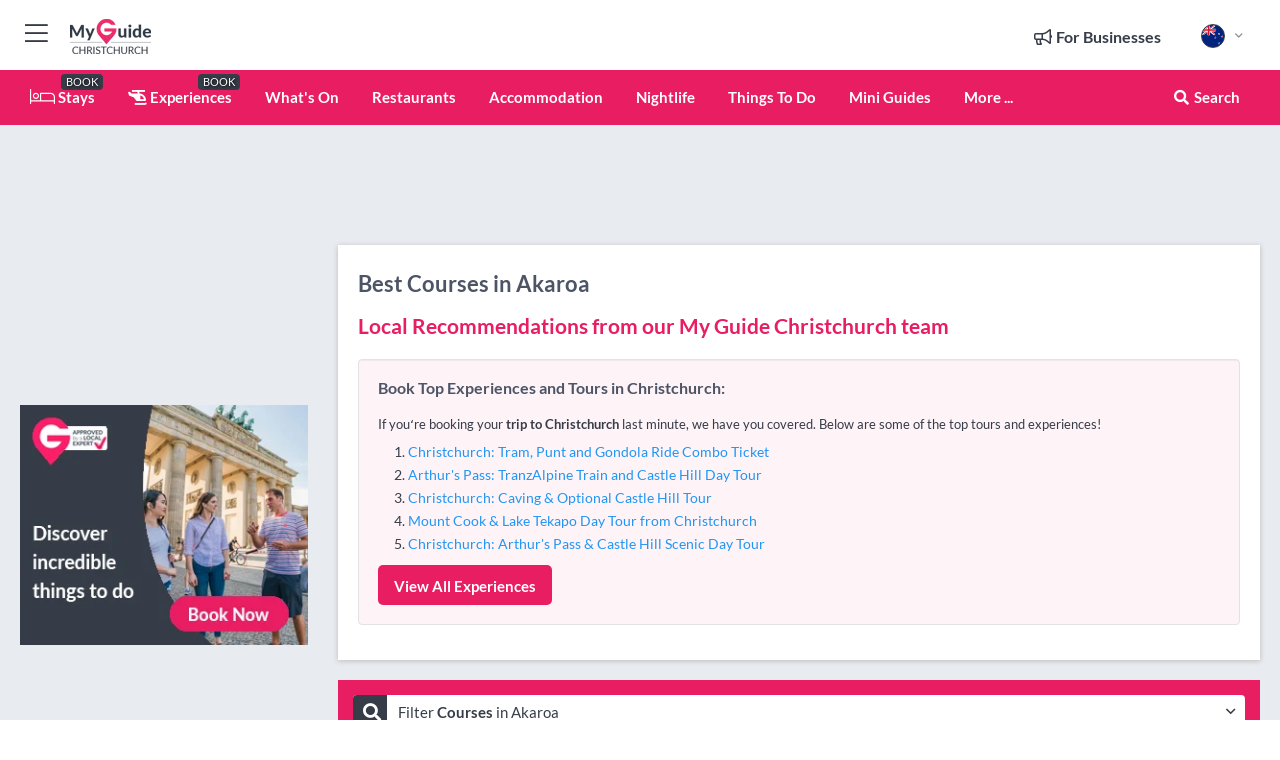

--- FILE ---
content_type: text/html; charset=utf-8
request_url: https://www.myguidechristchurch.com/golf/courses/akaroa
body_size: 15314
content:



			<!DOCTYPE html>
			<!--[if IE 8]>          <html class="ie ie8"> <![endif]-->
			<!--[if IE 9]>          <html class="ie ie9"> <![endif]-->
			<!--[if gt IE 9]><!-->  <html> <!--<![endif]-->
			<html lang="en" >
				<!--<![endif]-->

				<head>

					
					<!-- Global site tag (gtag.js) - Google Analytics -->
					<script nonce="a0a53da58285d4fd8218e2139b82c445" >

			 			window ['gtag_enable_tcf_support'] = true;  

			 		</script>

					<script nonce="a0a53da58285d4fd8218e2139b82c445" async src="https://www.googletagmanager.com/gtag/js?id=G-1BJ0B91QPT"></script>
					<script nonce="a0a53da58285d4fd8218e2139b82c445">
					  	window.dataLayer = window.dataLayer || [];
						function gtag(){dataLayer.push(arguments);}
			  			gtag('js', new Date());

			  			
					  	// gtag('config', 'G-1BJ0B91QPT');
					  	gtag('config', 'G-1BJ0B91QPT', {
					  	 	// 'campaign_source': 'Christchurch',
					  	 	// 'content_group': 'Christchurch',	
						  	'user_properties': {
						   	 	'website': 'Christchurch'
						  	}
						});

					  		gtag('config', 'G-TK441EJBGV');
					</script>


					
							<meta http-equiv="Content-type" content="text/html; charset=utf-8" />
		<title>Courses in Akaroa, Christchurch</title>
		<meta name="facebook-domain-verification" content="ktqkjm91i37jwnqn6gifer0jtgd8ob" />
		<meta name="description" content="Courses in Akaroa, Christchurch -">
		<meta name="keywords" content="Akaroa Courses, Christchurch">
		<meta name="robots" content="noodp, index, follow" />
		<meta name="viewport" content="width=device-width, initial-scale=1">

		<link href='https://fonts.googleapis.com/css?family=Lato:300,400,700,900' rel='stylesheet' type='text/css'>
		
						<link rel="alternate" href="https://www.myguidechristchurch.com/golf/courses/akaroa" hreflang="en" />
							
							<link rel="alternate" href="https://www.myguidechristchurch.com/golf/courses/akaroa" hreflang="x-default" />
						<link rel="alternate" href="https://www.myguidechristchurch.com/es/golf/cursos/akaroa" hreflang="es" />
							
						<link rel="alternate" href="https://www.myguidechristchurch.com/fr/golf/formations/akaroa" hreflang="fr" />
							
						<link rel="alternate" href="https://www.myguidechristchurch.com/pt/golfe/cursos/akaroa" hreflang="pt" />
							
						<link rel="alternate" href="https://www.myguidechristchurch.com/it/golf/corsi/akaroa" hreflang="it" />
							
						<link rel="alternate" href="https://www.myguidechristchurch.com/de/golf/kurse/akaroa" hreflang="de" />
							
						<link rel="alternate" href="https://www.myguidechristchurch.com/nl/golf-in-christchurch/cursussen/akaroa" hreflang="nl" />
							
						<link rel="alternate" href="https://www.myguidechristchurch.com/no/golf/kurs/akaroa" hreflang="no" />
							
						<link rel="alternate" href="https://www.myguidechristchurch.com/da/golf/kurser/akaroa" hreflang="da" />
							
						<link rel="alternate" href="https://www.myguidechristchurch.com/sv/golf/kurser/akaroa" hreflang="sv" />
							
						<link rel="alternate" href="https://www.myguidechristchurch.com/ja/%E3%82%B4%E3%83%AB%E3%83%95/%E3%82%B3%E3%83%BC%E3%82%B9/akaroa" hreflang="ja" />
							
						<link rel="alternate" href="https://www.myguidechristchurch.com/fi/golf/kurssit/akaroa" hreflang="fi" />
							
						<link rel="alternate" href="https://www.myguidechristchurch.com/pl/golf/kursy/akaroa" hreflang="pl" />
							
						<link rel="alternate" href="https://www.myguidechristchurch.com/ru/golf/%D0%9A%D1%83%D1%80%D1%81%D1%8B/akaroa" hreflang="ru" />
							
		
	
		<meta name="google-site-verification" content="g-Hssh-jr_iFZzkQsW9QswVlqUzeLWIy9Lys_Od8z5c" />
		<meta name="ahrefs-site-verification" content="f60c15e269fc27ccdd109cbef095f33e8531889e234532880849b804da551c44">
		<link rel="dns-prefetch" href="//https://images.myguide-cdn.com">
		<link rel="preload" fetchpriority="high" as="image" href="https://images.myguide-cdn.com/cdn-cgi/image/height=35,format=auto,quality=85/images/myguide/logo-light/christchurch.png">
		<link rel="preload" fetchpriority="high" as="image" href="https://images.myguide-cdn.com/cdn-cgi/image/height=35,format=auto,quality=85/images/myguide/logo-dark/christchurch.png">
		<link rel="preload" fetchpriority="high" as="image" href="https://images.myguide-cdn.com/cdn-cgi/image/width=1200,format=auto,quality=85/images/myguide/myguide-travel-frame.jpg">

		

		
		
		
		<link rel="canonical" href="https://www.myguidechristchurch.com/golf/courses/akaroa"  />
		
		

		<link rel="icon" href="https://images.myguide-cdn.com/favicons/favicon.ico" />
		<link rel="manifest" href="/manifest.json">
		<link rel="apple-touch-icon" sizes="57x57" href="https://images.myguide-cdn.com/favicons/apple-icon-57x57.png">
		<link rel="apple-touch-icon" sizes="60x60" href="https://images.myguide-cdn.com/favicons/apple-icon-60x60.png">
		<link rel="apple-touch-icon" sizes="72x72" href="https://images.myguide-cdn.com/favicons/apple-icon-72x72.png">
		<link rel="apple-touch-icon" sizes="76x76" href="https://images.myguide-cdn.com/favicons/apple-icon-76x76.png">
		<link rel="apple-touch-icon" sizes="114x114" href="https://images.myguide-cdn.com/favicons/apple-icon-114x114.png">
		<link rel="apple-touch-icon" sizes="120x120" href="https://images.myguide-cdn.com/favicons/apple-icon-120x120.png">
		<link rel="apple-touch-icon" sizes="144x144" href="https://images.myguide-cdn.com/favicons/apple-icon-144x144.png">
		<link rel="apple-touch-icon" sizes="152x152" href="https://images.myguide-cdn.com/favicons/apple-icon-152x152.png">
		<link rel="apple-touch-icon" sizes="180x180" href="https://images.myguide-cdn.com/favicons/apple-icon-180x180.png">
		<link rel="icon" type="image/png" sizes="192x192"  href="https://images.myguide-cdn.com/favicons/android-icon-192x192.png">
		<link rel="icon" type="image/png" sizes="32x32" href="https://images.myguide-cdn.com/favicons/favicon-32x32.png">
		<link rel="icon" type="image/png" sizes="96x96" href="https://images.myguide-cdn.com/favicons/favicon-96x96.png">
		<link rel="icon" type="image/png" sizes="16x16" href="https://images.myguide-cdn.com/favicons/favicon-16x16.png">
		<meta name="msapplication-TileImage" content="https://images.myguide-cdn.com/favicons/ms-icon-144x144.png">
		<meta name="msapplication-TileColor" content="#ffffff">
		<meta name="theme-color" content="#ffffff">
		<meta name="referrer" content="origin">


		<!-- CSS for IE -->
		<!--[if lte IE 9]>
			<link rel="stylesheet" type="text/css" href="css/ie.css" />
		<![endif]-->

		<!-- HTML5 shim and Respond.js IE8 support of HTML5 elements and media queries -->
		<!--[if lt IE 9]>
		  <script type='text/javascript' src="https://html5shiv.googlecode.com/svn/trunk/html5.js"></script>
		  <script type='text/javascript' src="https://cdnjs.cloudflare.com/ajax/libs/respond.js/1.4.2/respond.js"></script>
		<![endif]-->

		
		<meta name="yandex-verification" content="af9c3905eb736483" />
		
		<meta name="p:domain_verify" content="9f2d0fd09100c83e1e9462f55da3ba0a"/>


		<meta property="og:title" content="Courses in Akaroa, Christchurch"/>
		<meta property="og:url" content="https://www.myguidechristchurch.com/golf/courses/akaroa" />
		<meta property="og:type" content="website"/>
		<meta property="og:site_name" content="My Guide Christchurch"/>
		<meta property="og:description" content="Courses in Akaroa, Christchurch -" />
		<meta property="og:brand" content="Courses in Akaroa, Christchurch">

					<meta property="og:locale" content="en_GB"/>
					<meta property="og:locale:alternate" content="es_ES"/>
					<meta property="og:locale:alternate" content="fr_FR"/>
					<meta property="og:locale:alternate" content="pt_PT"/>
					<meta property="og:locale:alternate" content="it_IT"/>
					<meta property="og:locale:alternate" content="de_DE"/>
					<meta property="og:locale:alternate" content="nl_NL"/>
					<meta property="og:locale:alternate" content="no_NO"/>
					<meta property="og:locale:alternate" content="da_DK"/>
					<meta property="og:locale:alternate" content="sv_SE"/>
					<meta property="og:locale:alternate" content="ja_JP"/>
					<meta property="og:locale:alternate" content="fi_FI"/>
					<meta property="og:locale:alternate" content="pl_PL"/>
					<meta property="og:locale:alternate" content="ru_RU"/>

		
		
		
		<meta property="og:image" content="https://images.myguide-cdn.com" />

		
		
		
		<meta property="product:category" content="Golf"/>
		
		<meta property="product:location" content="Christchurch"/>
		<meta property="product:region" content="Akaroa"/>
		<meta property="product:categoryPage" content="Courses"/>
		
		
		<meta property="product:country" content="New Zealand"/>
		
		


		
		
		
		
		
		
	
		<meta itemprop="name" content="Courses in Akaroa, Christchurch">
		<meta itemprop="description" content="Courses in Akaroa, Christchurch -">
		<meta itemprop="image" content="https://images.myguide-cdn.com">


		<meta name="twitter:card" content="summary">
		<meta name="twitter:site" content="@MyGuideNetwork">
		<meta name="twitter:creator" content="@mgchristchurch">
		<meta name="twitter:title" content="Courses in Akaroa, Christchurch">
		<meta name="twitter:description" content="Courses in Akaroa, Christchurch -">
		<meta name="twitter:image" content="https://images.myguide-cdn.com">

		<meta name="google-site-verification" content="6h6jNsF2E76IFGQ-53vI62FusaH4Rx7G6HwIvLLkQdI" />
		<meta name="google-adsense-account" content="ca-pub-6651265782782197">	




		<link href="https://cache.myguide-network.com//_cache/c7cbef82892739a3c14f125617b5f814.css" rel="stylesheet" type='text/css'>



			
		

			<script nonce="a0a53da58285d4fd8218e2139b82c445" async src="https://securepubads.g.doubleclick.net/tag/js/gpt.js"></script>
			<script nonce="a0a53da58285d4fd8218e2139b82c445">
				var gptadslots = [];
			  	var googletag = googletag || {};
	  			googletag.cmd = googletag.cmd || [];

				googletag.cmd.push(function() {
				gptadslots.push(googletag.defineSlot('/36886427/christchurch_mpu1_300x250', [300, 250], 'mpu1_300x250').addService(googletag.pubads()));
				gptadslots.push(googletag.defineSlot('/36886427/christchurch_mpu2_300x250', [300, 250], 'mpu2_300x250').addService(googletag.pubads()));
				gptadslots.push(googletag.defineSlot('/36886427/christchurch_mpu3_300x250', [300, 250], 'mpu3_300x250').addService(googletag.pubads()));

				
				gptadslots.push(googletag.defineSlot('/36886427/christchurch_top_728x90', [728, 90], 'top_728x90').addService(googletag.pubads()));
				gptadslots.push(googletag.defineSlot('/36886427/christchurch_mpu1_300x600', [300, 600], 'mpu1_300x600').addService(googletag.pubads()));
				gptadslots.push(googletag.defineSlot('/36886427/christchurch_mpu1_728x90', [728, 90], 'mpu1_728x90').addService(googletag.pubads()));
				gptadslots.push(googletag.defineSlot('/36886427/christchurch_top_320x50', [320, 50], 'top_320x50').addService(googletag.pubads()));
				gptadslots.push(googletag.defineSlot('/36886427/christchurch_mpu1_320x50', [320, 50], 'mpu1_320x50').addService(googletag.pubads()));

				googletag.pubads().enableSingleRequest();
				googletag.pubads().setTargeting("PageLink","/golf/courses/akaroa");
				googletag.pubads().setTargeting("PageType","Category");
				googletag.pubads().setTargeting("PageID","101360");
				googletag.pubads().setTargeting("Lang","en");
				googletag.pubads().setTargeting("Page","Free");
				googletag.pubads().setTargeting("Category","Golf");
				googletag.pubads().setTargeting("SubCategory","Courses");
				googletag.enableServices();
				});


				// googletag.cmd.push(function() { googletag.display('mpu1_300x250'); });
				// googletag.cmd.push(function() { googletag.display('top_728x90'); });
				// googletag.cmd.push(function() { googletag.display('top_320x50'); });
			</script>

		
		
		<!-- GetYourGuide Analytics -->

		<script>
		window.addEventListener('load', function() {
			var gygScript = document.createElement('script');
			gygScript.src = "https://widget.getyourguide.com/dist/pa.umd.production.min.js";
			gygScript.async = true;
			gygScript.defer = true;

			gygScript.dataset.gygPartnerId = "GIYFBFF";
			gygScript.dataset.gygGlobalAutoInsert = "true";
			gygScript.dataset.gygGlobalAutoInsertLimit = "8";
			gygScript.dataset.gygGlobalCmp = "auto-insertion";
			gygScript.dataset.gygGlobalAllowedHostCssSelector = ".gygauto";
			gygScript.dataset.gygGlobalExcludedHostUrls = "";
			gygScript.dataset.gygGlobalAllowedHostPathPrefixes = "";
			gygScript.dataset.gygGlobalExcludedKeywords = "";

			document.body.appendChild(gygScript);
		});
		</script>



			<script src="https://www.google.com/recaptcha/enterprise.js?render=6LduFhgrAAAAACFpapDObcxwzn2yMpn2lP5jxegn" async defer></script>

				</head>

				<body class="no-trans front-page browse" 
					ng-app="siteApp" 
					id="MainAppCtrl" 
					ng-controller="AppController" 
					ng-init="$root.activeLanguage = 'en'; init({
						location: 'christchurch',
						ga4key: 'G-TK441EJBGV',
						slug: '/golf/courses/akaroa',
						title: 'Courses in Akaroa, Christchurch',
						popup: '',
						actionToken: '0aaa59174414b32d637af9e2aba7d3233036325a02eec53f12bd736fed74778b',
						lastAction: '',
                        userId: '',
						    googleSignIn: {
                                clientId :'620088340861-8ek878891c5o7ec7gredhui5eqqdph00.apps.googleusercontent.com'
                            },
                        
						view: 'golf'
					});"


					>
				

					<div id="page-wrapper">


							





			<header id="header" class="navbar-static-top sticky-header ">
				<div class="topnav">
					<div class="container text-center">
						<ul class="quick-menu pull-left">
							<li >

								<a  id="menu-01" href="#mobile-menu-01" title="Toggle Menu" data-toggle="collapse" class="btn-block1 mobile-menu-toggle">
									<i class="fal fa-bars fa-fw"></i>
									<i class="fal fa-times fa-fw"></i>
								</a>

								
							</li>

						
							<li>
								<span class="logo navbar-brand">
									<a href="/" title="My Guide Christchurch">
										<div ng-controller="SeasonCtrl" ng-class="seasonClass">
											<img loading="lazy" class="logo-dark" src="https://images.myguide-cdn.com/cdn-cgi/image/height=35,format=auto,quality=85/images/myguide/logo-dark/christchurch.png" alt="My Guide Christchurch" />
										</div>
									</a>
								</span>
							</li>
						</ul>

						<ul class="social-icons clearfix pull-right">
							
							

							<li   ng-show="$root.cart.count" ng-controller="OrderController" ng-cloak data-toggle="tooltip" data-placement="bottom" title="Shopping Cart">
								<a ng-click="openModal('/order/modal?init=summary&orderID='+ $root.cart.orderId, null, false, 'dialog-centered');" class="btn-block relative cartIcon" > 
									<span class="fa fa-shopping-cart" title='#{[{$root.cart.orders.id}]}'></span>
									<label class="hide">Orders</label>
									<div ng-show="$root.cart.count" class="ng-cloak 1pulsing-notification" ng-class="{'pulsing-notification' : $root.cart.count }">
										<small ng-bind="$root.cart.count"></small>
									</div>
								</a>
							</li>



							

								
							
								
								<li class="forBusiness">
									<a href="/for-businesses" 
										class="btn-block">
										<span class="far fa-fw fa-bullhorn"></span>
										<span><strong>For Businesses</strong></span>
									</a>
								</li>
							
								<li id="languagePicker" class="dropdown">
									<a class="dropdown-toggle" id="dropdownMenu3" data-toggle="dropdown">
												<span class="flag-icon flag-icon-squared flag-icon-nz mr5"></span>
										<i class="far fa-angle-down hidden-xs"></i>
									</a>
									<ul class="dropdown-menu dropdown-menu-left" aria-labelledby="dropdownMenu2">
												<li>
															<a href="/es/golf/cursos/akaroa">
																<span class="flag-icon flag-icon-squared flag-icon-es mr5"></span>
																<small>Spanish</small>
															</a>
												</li>
												<li>
															<a href="/fr/golf/formations/akaroa">
																<span class="flag-icon flag-icon-squared flag-icon-fr mr5"></span>
																<small>French</small>
															</a>
												</li>
												<li>
															<a href="/pt/golfe/cursos/akaroa">
																<span class="flag-icon flag-icon-squared flag-icon-pt mr5"></span>
																<small>Portuguese</small>
															</a>
												</li>
												<li>
															<a href="/it/golf/corsi/akaroa">
																<span class="flag-icon flag-icon-squared flag-icon-it mr5"></span>
																<small>Italian</small>
															</a>
												</li>
												<li>
															<a href="/de/golf/kurse/akaroa">
																<span class="flag-icon flag-icon-squared flag-icon-de mr5"></span>
																<small>German</small>
															</a>
												</li>
												<li>
															<a href="/nl/golf-in-christchurch/cursussen/akaroa">
																<span class="flag-icon flag-icon-squared flag-icon-nl mr5"></span>
																<small>Dutch</small>
															</a>
												</li>
												<li>
															<a href="/no/golf/kurs/akaroa">
																<span class="flag-icon flag-icon-squared flag-icon-no mr5"></span>
																<small>Norwegian</small>
															</a>
												</li>
												<li>
															<a href="/da/golf/kurser/akaroa">
																<span class="flag-icon flag-icon-squared flag-icon-dk mr5"></span>
																<small>Danish</small>
															</a>
												</li>
												<li>
															<a href="/sv/golf/kurser/akaroa">
																<span class="flag-icon flag-icon-squared flag-icon-sv mr5"></span>
																<small>Swedish</small>
															</a>
												</li>
												<li>
															<a href="/ja/%E3%82%B4%E3%83%AB%E3%83%95/%E3%82%B3%E3%83%BC%E3%82%B9/akaroa">
																<span class="flag-icon flag-icon-squared flag-icon-jp mr5"></span>
																<small>Japanese</small>
															</a>
												</li>
												<li>
															<a href="/fi/golf/kurssit/akaroa">
																<span class="flag-icon flag-icon-squared flag-icon-fi mr5"></span>
																<small>Finnish</small>
															</a>
												</li>
												<li>
															<a href="/pl/golf/kursy/akaroa">
																<span class="flag-icon flag-icon-squared flag-icon-pl mr5"></span>
																<small>Polish</small>
															</a>
												</li>
												<li>
															<a href="/ru/golf/%D0%9A%D1%83%D1%80%D1%81%D1%8B/akaroa">
																<span class="flag-icon flag-icon-squared flag-icon-ru mr5"></span>
																<small>Russian</small>
															</a>
												</li>
									</ul>
								</li>


							
						</ul>
					</div>
				</div>


				<div class="main-header ">
					
					<div class="container">

						<nav class="scrollmenu" role="navigation">
							<ul class="menu">



									

										<li id="homepage" >
											<a href="/">
												<i class="fal fa-bed fa-lg"></i> Stays
											</a>
											<small class="label dark">BOOK</small>
											
										</li>



									


														<li id="experiences" >
															<a href="/experiences"><i class="fas fa-helicopter"></i> Experiences</a>
															<small class="label dark">BOOK</small>
														</li>





										<li id="whatson" >
											<a href="/events">What's On</a>
										</li>


														<li id="restaurants" >
															<a href="/restaurants">Restaurants</a>
														</li>
														<li id="accommodation" >
															<a href="/accommodation">Accommodation</a>
														</li>
														<li id="nightlife" >
															<a href="/nightlife">Nightlife</a>
														</li>
														<li id="things-to-do" >
															<a href="/things-to-do">Things To Do</a>
														</li>

									
									
									

										<li id="lists" >
											<a href="/lists">
												Mini Guides
											</a>
										</li>




									<li>
											<a ng-href="" ng-click="openModal('/modal/menu', null, false, 'dialog-centered modal-lg');" class="btn-block">
												More ...
											</a>
									</li>

											<li class="pull-right" data-toggle="tooltip" data-placement="bottom" title="Search Website">
												<a class="btn-block noarrows" data-fancybox data-options='{"smallBtn":false, "buttons":false}' data-src="#filters" href="javascript:;" ng-click="$root.searchQuery=''; $root.searchTotal=1">
													<span class="fa fa-fw fa fa-search"></span> Search
												</a>
											</li>
							</ul>
						</nav>
					</div>

					
				</div>



				<nav id="mobile-menu-01" class="mobile-menu collapse width" aria-expanded="false" ng-cloak>
	                
					
					<a id="menu-01" href="#mobile-menu-01" title="Toggle Menu" data-toggle="collapse" class="mobile-menu-toggle">
							<i class="fal fa-times fa-fw"></i>
						</a>

	                <ul id="mobile-primary-menu" class="menu">

	                	<li ng-if="!$root.user.id" ng-cloak class="loginButton">
							

							<button ng-if="!$root.user.id" ng-click="openModal('/modal/users/auth', null, false, 'dialog-centered');" type="button" class="ng-scope">
                                Login / Sign Up         
                            </button>
						</li>
					
						
						<li ng-if="$root.user.id" ng-cloak class="loginButton menu-item-has-children">
							<a role="button" data-toggle="collapse" href="#profileMenuCollapse" aria-expanded="false" aria-controls="profileMenuCollapse">
								<img ng-if="$root.user.social.facebook.id"
									ng-src="{[{'https://graph.facebook.com/'+ $root.user.social.facebook.id + '/picture?type=large'}]}" 
									alt="{[{$root.user.fullName}]}">
								<img ng-if="!$root.user.social.facebook.id"
									ng-src="https://images.myguide-cdn.com/cdn-cgi/image/height=45,format=auto,quality=85/images/author-placeholder.jpg" 
									alt="{[{$root.user.fullName}]}">
								Hello {[{$root.user.name}]} <i class="fal fa-angle-down"></i>
							</a>
							<div class="submenu collapse" id="profileMenuCollapse">
								<ul>
									<li>
										<a ng-href="/profile">
											Profile
										</a>
									</li>
									<li>
										<a ng-href="/order-history">
											Your Orders
										</a>
									</li>
									<li>
										<a ng-href="/lists">
											My Guides
										</a>
									</li>
									<li>
										<a ng-click="userLogout({
											rid: 'READER_ID',
											url: 'https://www.myguidechristchurch.com/golf/courses/akaroa',
											return: 'https://www.myguidechristchurch.com/golf/courses/akaroa'
										}, true)" ng-href="">
										Logout
										</a>
									</li>
								</ul>
								<div class="space-sep10"></div>
							</div>
						</li>
						<div class="separator"></div>
					


							<li>
								<a href="/for-businesses">
									<i class="fal fa-bullhorn"></i> Add a Business
								</a>
							</li>

							<li>
								<a href="/addcompany">
									<i class="fal fa-check"></i> Claim your Business
								</a>
							</li>

							<li>
								<a href="/promote-events">
									<i class="fal fa-calendar-alt"></i> Promote Events
								</a>
							</li>

							<div class="space-sep10"></div>
							<div class="separator"></div>

						
						

							<li class="menu-item-has-children">
								<a role="button" data-toggle="collapse" href="#eventsMenuCollapse" aria-expanded="false" aria-controls="eventsMenuCollapse">
									<i class="fas fa-calendar-alt"></i> What's On Christchurch<i class="fal fa-angle-down"></i>
								</a>
								<div class="submenu collapse" id="eventsMenuCollapse">
									<ul>
										<li><a href="/events">All Events in Christchurch</a></li>

											<li><a href="/events/today">Today</a></li>
											<li><a href="/events/tomorrow">Tomorrow</a></li>
											<li><a href="/events/next-week">Next Week</a></li>
											<li><a href="/events/this-weekend">This Weekend</a></li>

											<li><a href="/events/january-2026">January 2026</a></li>
											<li><a href="/events/february-2026">February 2026</a></li>
											<li><a href="/events/march-2026">March 2026</a></li>
											<li><a href="/events/april-2026">April 2026</a></li>
											<li><a href="/events/may-2026">May 2026</a></li>
											<li><a href="/events/june-2026">June 2026</a></li>
											<li><a href="/events/july-2026">July 2026</a></li>
											<li><a href="/events/august-2026">August 2026</a></li>
									</ul>
								</div>
							</li>
							<div class="space-sep10"></div>
							<div class="separator"></div>



							<li id="homepage" >
								<a href="/">
									<i class="fal fa-bed fa-lg"></i> Stays
									<small class="label pink">BOOK</small>
								</a>
							</li>





												<li>
													<a href="/experiences"> 
														<i class="fas fa-helicopter"></i> Experiences
														<small class="label pink">BOOK</small>
													
													</a>
												</li>

						
						<div class="space-sep10"></div>
						<div class="separator"></div>							

												<li>
													<a href="/restaurants"> Restaurants
													</a>
												</li>
												<li>
													<a href="/accommodation"> Accommodation
													</a>
												</li>
												<li>
													<a href="/nightlife"> Nightlife
													</a>
												</li>
												<li>
													<a href="/things-to-do"> Things To Do
													</a>
												</li>

						
										<li><a href="/christchurch/wine">Wine</a></li>
										<li><a href="/golf">Golf</a></li>
										<li><a href="/wellness">Wellness</a></li>
										<li><a href="/shopping">Shopping</a></li>
										<li><a href="/christchurch/event-venues">Event Venues</a></li>
										<li><a href="/services">Services</a></li>

						<div class="space-sep10"></div>
						<div class="separator"></div>


							<li>
								<a href="/lists">
									<i class="far fa-plus"></i> Mini Guides
								</a>
							</li>
							<div class="space-sep10"></div>
							<div class="separator"></div>


						
						

						
							<li class="">
								<a href="/top-10-christchurch-activities">Top 10 </a>
							</li>
							<li class="">
								<a href="/photos">Photos of Christchurch</a>
							</li>
							<li class="">
								<a href="/travel-articles">Travel Articles</a>
							</li>
							<li class="">
								<a href="/regionalinfo">Canterbury Regional Info</a>
							</li>
							<li class="">
								<a href="/usefulinfo">Useful Info</a>
							</li>
					</ul>
	            </nav>

				<nav id="mobile-menu-02" class="mobile-menu collapse " aria-expanded="false">
					<a id="menu-02" href="#mobile-menu-02" title="Search" data-toggle="collapse" class="mobile-menu-toggle filter">
						
					</a>
					

					<ul class="iconList clearfix">
	    					<li>

	    						<a ng-href ng-click="openModal('/modal/users/auth', null, false, 'dialog-centered');" class="btn-block relative cartIcon"><i class="fa fa-user"></i> <span>View Profile</span></a></li>
							<li>
								<a ng-href ng-click="openModal('/modal/users/auth', null, false, 'dialog-centered');" class="btn-block relative cartIcon"><i class="fa fa-shopping-cart"></i> <span>Your Orders</span></a>
							</li>
	    					<li>
								<a ng-href ng-click="openModal('/modal/users/auth', null, false, 'dialog-centered');" class="btn-block relative cartIcon"> 
									<i class="fa fa-list"></i> <span>My Guides</span>
								</a>
							</li>
		    				<li>
		    					<a ng-href ng-click="openModal('/modal/users/auth', null, false, 'dialog-centered');"><i class="fa fa-sign-in"></i><span>Login</span></a>
		    				</li>
		    		</ul>
						<div class="logIn">
							<p>Log in for great & exciting features!</p> <img width="53" height="29" src="https://images.myguide-cdn.com/images/myguide/icons/arrow.png" alt="Arrow">
						</div>
	            </nav>

			</header>
	





							

								 <script type="application/ld+json">{
    "@context": "http:\/\/schema.org",
    "@type": "Organization",
    "name": "My Guide Christchurch",
    "url": "https:\/\/www.myguidechristchurch.com",
    "logo": {
        "@context": "http:\/\/schema.org",
        "@type": "ImageObject",
        "url": "https:\/\/images.myguide-cdn.com\/images\/myguide\/logo-dark\/christchurch.png"
    }
}</script>
 <script type="application/ld+json">{
    "@context": "http:\/\/schema.org",
    "@type": "WebSite",
    "name": "My Guide Christchurch",
    "url": "https:\/\/www.myguidechristchurch.com"
}</script>
 <script type="application/ld+json">{
    "@context": "http:\/\/schema.org",
    "@type": "BreadcrumbList",
    "itemListElement": [
        {
            "@type": "ListItem",
            "position": 1,
            "item": {
                "@id": "\/",
                "name": "Christchurch"
            }
        },
        {
            "@type": "ListItem",
            "position": 2,
            "item": {
                "@id": "\/golf",
                "name": "Golf"
            }
        },
        {
            "@type": "ListItem",
            "position": 3,
            "item": {
                "@id": "\/golf\/courses",
                "name": "Courses"
            }
        },
        {
            "@type": "ListItem",
            "position": 4,
            "item": {
                "@id": "\/golf\/courses\/akaroa",
                "name": "Akaroa"
            }
        }
    ]
}</script>
 <script type="application/ld+json">{
    "@context": "http:\/\/schema.org",
    "@graph": [
        {
            "@context": "http:\/\/schema.org",
            "@type": "SiteNavigationElement",
            "@id": "https:\/\/www.myguidechristchurch.com#menu",
            "name": "Stays",
            "url": "https:\/\/www.myguidechristchurch.com\/"
        },
        {
            "@context": "http:\/\/schema.org",
            "@type": "SiteNavigationElement",
            "@id": "https:\/\/www.myguidechristchurch.com#menu",
            "name": "Restaurants",
            "url": "https:\/\/www.myguidechristchurch.com\/restaurants"
        },
        {
            "@context": "http:\/\/schema.org",
            "@type": "SiteNavigationElement",
            "@id": "https:\/\/www.myguidechristchurch.com#menu",
            "name": "Experiences",
            "url": "https:\/\/www.myguidechristchurch.com\/experiences"
        },
        {
            "@context": "http:\/\/schema.org",
            "@type": "SiteNavigationElement",
            "@id": "https:\/\/www.myguidechristchurch.com#menu",
            "name": "Accommodation",
            "url": "https:\/\/www.myguidechristchurch.com\/accommodation"
        },
        {
            "@context": "http:\/\/schema.org",
            "@type": "SiteNavigationElement",
            "@id": "https:\/\/www.myguidechristchurch.com#menu",
            "name": "Nightlife",
            "url": "https:\/\/www.myguidechristchurch.com\/nightlife"
        },
        {
            "@context": "http:\/\/schema.org",
            "@type": "SiteNavigationElement",
            "@id": "https:\/\/www.myguidechristchurch.com#menu",
            "name": "Things To Do",
            "url": "https:\/\/www.myguidechristchurch.com\/things-to-do"
        },
        {
            "@context": "http:\/\/schema.org",
            "@type": "SiteNavigationElement",
            "@id": "https:\/\/www.myguidechristchurch.com#menu",
            "name": "Events in Christchurch",
            "url": "https:\/\/www.myguidechristchurch.com\/events"
        },
        {
            "@context": "http:\/\/schema.org",
            "@type": "SiteNavigationElement",
            "@id": "https:\/\/www.myguidechristchurch.com#menu",
            "name": "Wine",
            "url": "https:\/\/www.myguidechristchurch.com\/christchurch\/wine"
        },
        {
            "@context": "http:\/\/schema.org",
            "@type": "SiteNavigationElement",
            "@id": "https:\/\/www.myguidechristchurch.com#menu",
            "name": "Golf",
            "url": "https:\/\/www.myguidechristchurch.com\/golf"
        },
        {
            "@context": "http:\/\/schema.org",
            "@type": "SiteNavigationElement",
            "@id": "https:\/\/www.myguidechristchurch.com#menu",
            "name": "Wellness",
            "url": "https:\/\/www.myguidechristchurch.com\/wellness"
        },
        {
            "@context": "http:\/\/schema.org",
            "@type": "SiteNavigationElement",
            "@id": "https:\/\/www.myguidechristchurch.com#menu",
            "name": "Shopping",
            "url": "https:\/\/www.myguidechristchurch.com\/shopping"
        },
        {
            "@context": "http:\/\/schema.org",
            "@type": "SiteNavigationElement",
            "@id": "https:\/\/www.myguidechristchurch.com#menu",
            "name": "Event Venues",
            "url": "https:\/\/www.myguidechristchurch.com\/christchurch\/event-venues"
        },
        {
            "@context": "http:\/\/schema.org",
            "@type": "SiteNavigationElement",
            "@id": "https:\/\/www.myguidechristchurch.com#menu",
            "name": "Services",
            "url": "https:\/\/www.myguidechristchurch.com\/services"
        },
        {
            "@context": "http:\/\/schema.org",
            "@type": "SiteNavigationElement",
            "@id": "https:\/\/www.myguidechristchurch.com#menu",
            "name": "Mini Guides",
            "url": "https:\/\/www.myguidechristchurch.com\/lists"
        },
        {
            "@context": "http:\/\/schema.org",
            "@type": "SiteNavigationElement",
            "@id": "https:\/\/www.myguidechristchurch.com#menu",
            "name": "Top 10 ",
            "url": "https:\/\/www.myguidechristchurch.com\/top-10-christchurch-activities"
        },
        {
            "@context": "http:\/\/schema.org",
            "@type": "SiteNavigationElement",
            "@id": "https:\/\/www.myguidechristchurch.com#menu",
            "name": "Photos of Christchurch",
            "url": "https:\/\/www.myguidechristchurch.com\/photos"
        },
        {
            "@context": "http:\/\/schema.org",
            "@type": "SiteNavigationElement",
            "@id": "https:\/\/www.myguidechristchurch.com#menu",
            "name": "Travel Articles",
            "url": "https:\/\/www.myguidechristchurch.com\/travel-articles"
        },
        {
            "@context": "http:\/\/schema.org",
            "@type": "SiteNavigationElement",
            "@id": "https:\/\/www.myguidechristchurch.com#menu",
            "name": "Canterbury Regional Info",
            "url": "https:\/\/www.myguidechristchurch.com\/regionalinfo"
        },
        {
            "@context": "http:\/\/schema.org",
            "@type": "SiteNavigationElement",
            "@id": "https:\/\/www.myguidechristchurch.com#menu",
            "name": "Useful Info",
            "url": "https:\/\/www.myguidechristchurch.com\/usefulinfo"
        },
        {
            "@context": "http:\/\/schema.org",
            "@type": "SiteNavigationElement",
            "@id": "https:\/\/www.myguidechristchurch.com#menu",
            "name": "Travel Articles",
            "url": "https:\/\/www.myguidechristchurch.com\/travel-articles"
        }
    ]
}</script>
 <script type="application/ld+json">{
    "@context": "http:\/\/schema.org",
    "@type": "ItemList",
    "url": "https:\/\/www.myguidechristchurch.com\/golf\/courses\/akaroa",
    "name": "Courses in Akaroa, Christchurch",
    "description": "Courses in Akaroa, Christchurch -",
    "itemListElement": [
        {
            "@type": "ListItem",
            "position": 1,
            "item": {
                "@type": "Event",
                "startDate": "2026-01-20",
                "name": "Akaroa Golf Club",
                "description": "Our scenic full&nbsp;18 hole golf course is set on undulating country at the the head of the Akaroa Harbour.&nbsp; \u200bThere are stunning views all around the golf course. It has long been considered one of the most scenic, challenging and beautiful courses in Canterbury. A true hidden gem.",
                "image": "https:\/\/images.myguide-cdn.com\/christchurch\/companies\/akaroa-golf-club\/large\/akaroa-golf-club-482256.jpg",
                "url": "https:\/\/www.myguidechristchurch.com\/things-to-do\/akaroa-golf-club",
                "location": {
                    "@type": "Place",
                    "name": "Christchurch",
                    "address": {
                        "@type": "PostalAddress",
                        "streetAddress": "Pawsons Valley Road, Duvauchelle, ",
                        "addressLocality": "Christchurch",
                        "addressCountry": "New Zealand"
                    },
                    "geo": {
                        "@type": "GeoCoordinates",
                        "latitude": -43.74602,
                        "longitude": 172.93202
                    }
                }
            }
        }
    ]
}</script>




								<section id="content">
									<div class="container">
										<div class="row">

											<div class="sidebar hidden-sm hidden-xs col-md-3">
																<div class="clearfix"></div>
			<div class="advert">




							


									<div id="mpu1_300x250" class="mpu-square">
										<script nonce="a0a53da58285d4fd8218e2139b82c445" type='text/javascript'>
											googletag.cmd.push(function() { googletag.display('mpu1_300x250'); });
										</script>
									</div>
							
					
			</div>
			<div class="clearfix"></div>




														<div class="advert skyscraper">

			
						<a title="View All Experiences" href="/experiences">
							<img loading="lazy" src="https://images.myguide-cdn.com/cdn-cgi/image/width=350,format=auto,quality=85/advertising/gyg_en.png" height="auto" width="350" alt="Ad Placeholder">
						</a>



			
	</div>

															<div class="clearfix"></div>
		<div class="advert">

			



						
							
						<div 
								class="trackClick" 
								data-affiliate="GetYourGuide" 
								data-track="affiliatelink"  
								data-view="browse"
								data-type="browse" 
								data-typeid="101360" 
								data-ref="widget_auto"
								data-gyg-widget="auto" 
								data-gyg-number-of-items="5"
								data-gyg-locale-code="en-GB" 
								data-gyg-currency="NZD" 
								data-gyg-cmp=""
								data-gyg-partner-id="GIYFBFF"></div>



					
					
		</div>

											</div>
											
											<div id="main" class="col-sm-12 col-md-9">
																<div class="advert leaderboard">






							

									
									<div id="top_728x90">
										<script nonce="a0a53da58285d4fd8218e2139b82c445" type='text/javascript'>
											googletag.cmd.push(function() { googletag.display('top_728x90'); });
										</script>
									</div>
									

									
								<div class="callToAction">
									<div>Want to Run Your Own<br><strong>My Guide Website</strong>?</div>
									<a class="pink" href="https://www.myguide-network.com/franchise" target="_blank"><i class="fa fa-info-circle"></i> Find Out More</a>
								</div>
							
			</div>

													







														
	<div class="post box-shadow">


		
		
		
		<div class="details bs">
			<div class="post-content">
					
					
					<h1>
					
					Best 
					Courses in Akaroa
					
					
					</h1>


					

					
					

					<h2 class="pink">Local Recommendations from our My Guide Christchurch team</h2>
					<p>
					<p></p><p></p>
					</p>

				<div class="space-sep5"></div>




								<div class="well pink-bg-lighter2">
									<h5>Book Top Experiences and Tours in Christchurch:</h5>		
									<small>If youʻre booking your <strong>trip to Christchurch</strong> last minute, we have you covered. Below are some of the top tours and experiences!</small>			
									<div class="space-sep5"></div>			
									<ul class="list-decimal">
											<li><a target="_blank" href="/experiences/christchurch-tram-punt-and-gondola-ride-combo-ticket">Christchurch: Tram, Punt and Gondola Ride Combo Ticket</a></li>
											<li><a target="_blank" href="/experiences/arthurs-pass-tranzalpine-train-and-castle-hill-day-tour">Arthur's Pass: TranzAlpine Train and Castle Hill Day Tour</a></li>
											<li><a target="_blank" href="/experiences/christchurch-caving-optional-castle-hill-tour">Christchurch: Caving & Optional Castle Hill Tour</a></li>
											<li><a target="_blank" href="/experiences/mount-cook-lake-tekapo-day-tour-from-christchurch">Mount Cook & Lake Tekapo Day Tour from Christchurch</a></li>
											<li><a target="_blank" href="/experiences/christchurch-arthurs-pass-castle-hill-scenic-day-tour">Christchurch: Arthur's Pass & Castle Hill Scenic Day Tour</a></li>
									</ul>

											<div class="space-sep10"></div>			
											<a target="_blank" class="button big " title="View All Experiences" href="/experiences">View All Experiences</a>
								</div>

							
				<div class="space-sep5"></div>
			</div>
		</div>
	</div>



					<div class="space-sep20"></div>
					<div class="sort-by-section row">
						
						<div class="nopadding row">
							<div class="col-xs-12 col-md-12">
								<div class="search">
									<a class="noarrows" data-fancybox data-options='{"smallBtn":false, "buttons":false}' data-src="#filters" href="javascript:;">
										<div class="bg">
											<i class="fa fa-search"></i>
										</div>
										<span class="inputButton">Filter <strong>Courses</strong> in Akaroa</span>
									</a>
								</div>
							</div>						
						</div>
						<div class="clearfix"></div>
					</div>

				<div class="space-sep5"></div>



	<div ng-controller="PaginationCtrl" ng-init="init('', '', '83b3a6e37033a90f1f809753f0a45b96')">
		<div id="scrollingcontent" >
				
			<div class="company-list listing-style3 golf">
				    <div class="listitempage row list-items bigItems cardItems" data-url="/golf/courses/akaroa">
       

                <div class="list-items">
                    <div class="item whatson listitem" data-page-url="/golf/courses/akaroa">
                        <div class="absolute" data-toggle="tooltip" data-placement="bottom" title="Add to My Guide">
                                <a class="iconButton" title="Add to My Guide" ng-click="openModal('/modal/users/auth', null, false, 'dialog-centered');"><i class="far fa-plus"></i></a>
                            
                        </div>
                        <a target="_blank" class="hoverZoom" href="/things-to-do/akaroa-golf-club">
                            <div class="list-image">
                                <figure  >
                                    <figcaption class="entry-date mainEvents">
                                    </figcaption>


                                    <img class="zoom" loading="lazy" alt="Akaroa Golf Club" src="https://images.myguide-cdn.com/cdn-cgi/image/width=300,format=auto,quality=85/christchurch/companies/akaroa-golf-club/large/akaroa-golf-club-482256.jpg">


                                </figure>
                            
                            </div>
                            <div class="list-text overflowFade">
                                <h2 class="block-with-text">Akaroa Golf Club</h2>
                                
                                <div class="clearfix"></div>
                                <div class="ellipsis"><small class="comma">Courses</small><small class="comma">Golf</small><small class="comma">Wedding Venues</small><small class="comma">Function Rooms</small><small class="comma">Golf Venues</small><small class="comma">Event Venues</small></div>
                                <p class="maxLine2">Our scenic full&nbsp;18 hole golf course is set on undulating country at the the head of the Akaroa Harbour.&nbsp; ​There are stunning views all around the golf course. It has long been considered one of the most scenic, challenging and beautiful courses in Canterbury. A true hidden gem.</p>
                                
                                <div class="space-sep5 hidden-xs"></div>
                            </div>
                        </a>
                        <div class="list-footer">
                            
                           

                            
                        </div>
                    </div>
                        
                    <div class="clearfix"></div>
                </div>
        

    </div>

			</div>

			<ul class="pagination clearfix pull-right">
				
	

	
	

			</ul>
		</div>
	</div>

											</div>
										</div>
									</div>
								</section>

							
		<div id="userlists" class="mgLightbox customLightbox">
			<div class="lightboxHeader">
				<a class="innerClose left" data-fancybox-close><i class="fa fa-angle-double-left"></i></a>
					<a ng-click="openModal('/modal/users/auth', null, false, 'dialog-centered');" class="innerClose pull-right">
						<i class="fa fa-user-circle"></i>
					</a>
				<h4>My Lists</h4>

				<div id="createBox" class="mgLightbox smallBox">
					<div class="lightboxHeader">
						<a class="innerClose left" data-fancybox-close><i class="fa fa-angle-double-left"></i></a>
						<a class="innerClose" data-fancybox-close><span class="closeIcon faded"></span></a>
						<h4>Create New Guide</h4>
					</div>
					<div class="lightboxContent">
						<label>Suggested Guides</label>

						<select class="custom-select" ng-model="$root.listCtrl.select.ideas" ng-change="$root.listCtrl.value = $root.listCtrl.select.ideas;" name="ideas" id="ideas">
							<option value="">-- Select One --</option>
							<optgroup label="Suggested Guides">
								<option value="My Guide to Christchurch">My Guide to Christchurch</option>
									<option value="New Bars To Try">New Bars To Try</option>
									<option value="New Nightclubs To Try">New Nightclubs To Try</option>
									<option value="New Restaurants To Try">New Restaurants To Try</option>
									<option value="Best For Cocktails">Best For Cocktails</option>
									<option value="Best For Friday Night Drinks">Best For Friday Night Drinks</option>
									<option value="Best For Kids">Best For Kids</option>
									<option value="Best For Live Music">Best For Live Music</option>
									<option value="Best For Meeting Friends">Best For Meeting Friends</option>
									<option value="Best For Sundays">Best For Sundays</option>
									<option value="Best For Sunsets">Best For Sunsets</option>
									<option value="Best For Relaxing">Best For Relaxing</option>
									<option value="My Favourite Cafes">My Favourite Cafes</option>
									<option value="My Favourite Clubs">My Favourite Clubs</option>
									<option value="My Favourite Places">My Favourite Places</option>
									<option value="My Favourite Restaurants">My Favourite Restaurants</option>
									<option value="My Favourite Rooftop Bars">My Favourite Rooftop Bars</option>
									<option value="My Must See Places">My Must See Places</option>
									<option value="My Trip in DATE">My Trip in DATE</option>
									<option value="Our Trip to .....">Our Trip to .....</option>
									<option value="Must See Places For First Timers">Must See Places For First Timers</option>
									<option value="Hottest New Venues">Hottest New Venues</option>
									<option value="Trending">Trending</option>
									<option value="The Bucket List">The Bucket List</option>
							</optgroup>
								<optgroup label="Attractions in Christchurch">
									<option value="Best Attractions in Christchurch">Best Attractions in Christchurch</option>
									<option value="Top 5 Attractions in Christchurch">Top 5 Attractions in Christchurch</option>
									<option value="Top 10 Attractions in Christchurch">Top 10 Attractions in Christchurch</option>
								</optgroup>
								<optgroup label="Bars in Christchurch">
									<option value="Best Bars in Christchurch">Best Bars in Christchurch</option>
									<option value="Top 5 Bars in Christchurch">Top 5 Bars in Christchurch</option>
									<option value="Top 10 Bars in Christchurch">Top 10 Bars in Christchurch</option>
								</optgroup>
								<optgroup label="Beaches in Christchurch">
									<option value="Best Beaches in Christchurch">Best Beaches in Christchurch</option>
									<option value="Top 5 Beaches in Christchurch">Top 5 Beaches in Christchurch</option>
									<option value="Top 10 Beaches in Christchurch">Top 10 Beaches in Christchurch</option>
								</optgroup>
								<optgroup label="Beach Clubs in Christchurch">
									<option value="Best Beach Clubs in Christchurch">Best Beach Clubs in Christchurch</option>
									<option value="Top 5 Beach Clubs in Christchurch">Top 5 Beach Clubs in Christchurch</option>
									<option value="Top 10 Beach Clubs in Christchurch">Top 10 Beach Clubs in Christchurch</option>
								</optgroup>
								<optgroup label="Breathtaking Locations in Christchurch">
									<option value="Best Breathtaking Locations in Christchurch">Best Breathtaking Locations in Christchurch</option>
									<option value="Top 5 Breathtaking Locations in Christchurch">Top 5 Breathtaking Locations in Christchurch</option>
									<option value="Top 10 Breathtaking Locations in Christchurch">Top 10 Breathtaking Locations in Christchurch</option>
								</optgroup>
								<optgroup label="Cafes in Christchurch">
									<option value="Best Cafes in Christchurch">Best Cafes in Christchurch</option>
									<option value="Top 5 Cafes in Christchurch">Top 5 Cafes in Christchurch</option>
									<option value="Top 10 Cafes in Christchurch">Top 10 Cafes in Christchurch</option>
								</optgroup>
								<optgroup label="Clubs in Christchurch">
									<option value="Best Clubs in Christchurch">Best Clubs in Christchurch</option>
									<option value="Top 5 Clubs in Christchurch">Top 5 Clubs in Christchurch</option>
									<option value="Top 10 Clubs in Christchurch">Top 10 Clubs in Christchurch</option>
								</optgroup>
								<optgroup label="Cocktail Bars in Christchurch">
									<option value="Best Cocktail Bars in Christchurch">Best Cocktail Bars in Christchurch</option>
									<option value="Top 5 Cocktail Bars in Christchurch">Top 5 Cocktail Bars in Christchurch</option>
									<option value="Top 10 Cocktail Bars in Christchurch">Top 10 Cocktail Bars in Christchurch</option>
								</optgroup>
								<optgroup label="Golf Courses in Christchurch">
									<option value="Best Golf Courses in Christchurch">Best Golf Courses in Christchurch</option>
									<option value="Top 5 Golf Courses in Christchurch">Top 5 Golf Courses in Christchurch</option>
									<option value="Top 10 Golf Courses in Christchurch">Top 10 Golf Courses in Christchurch</option>
								</optgroup>
								<optgroup label="Luxury Resorts in Christchurch">
									<option value="Best Luxury Resorts in Christchurch">Best Luxury Resorts in Christchurch</option>
									<option value="Top 5 Luxury Resorts in Christchurch">Top 5 Luxury Resorts in Christchurch</option>
									<option value="Top 10 Luxury Resorts in Christchurch">Top 10 Luxury Resorts in Christchurch</option>
								</optgroup>
								<optgroup label="Night Clubs in Christchurch">
									<option value="Best Night Clubs in Christchurch">Best Night Clubs in Christchurch</option>
									<option value="Top 5 Night Clubs in Christchurch">Top 5 Night Clubs in Christchurch</option>
									<option value="Top 10 Night Clubs in Christchurch">Top 10 Night Clubs in Christchurch</option>
								</optgroup>
								<optgroup label="For Birthday Parties in Christchurch">
									<option value="Best For Birthday Parties in Christchurch">Best For Birthday Parties in Christchurch</option>
									<option value="Top 5 For Birthday Parties in Christchurch">Top 5 For Birthday Parties in Christchurch</option>
									<option value="Top 10 For Birthday Parties in Christchurch">Top 10 For Birthday Parties in Christchurch</option>
								</optgroup>
								<optgroup label="For Christmas Parties in Christchurch">
									<option value="Best For Christmas Parties in Christchurch">Best For Christmas Parties in Christchurch</option>
									<option value="Top 5 For Christmas Parties in Christchurch">Top 5 For Christmas Parties in Christchurch</option>
									<option value="Top 10 For Christmas Parties in Christchurch">Top 10 For Christmas Parties in Christchurch</option>
								</optgroup>
								<optgroup label="For Fathers Day in Christchurch">
									<option value="Best For Fathers Day in Christchurch">Best For Fathers Day in Christchurch</option>
									<option value="Top 5 For Fathers Day in Christchurch">Top 5 For Fathers Day in Christchurch</option>
									<option value="Top 10 For Fathers Day in Christchurch">Top 10 For Fathers Day in Christchurch</option>
								</optgroup>
								<optgroup label="For Mothers Day in Christchurch">
									<option value="Best For Mothers Day in Christchurch">Best For Mothers Day in Christchurch</option>
									<option value="Top 5 For Mothers Day in Christchurch">Top 5 For Mothers Day in Christchurch</option>
									<option value="Top 10 For Mothers Day in Christchurch">Top 10 For Mothers Day in Christchurch</option>
								</optgroup>
								<optgroup label="For Office Parties in Christchurch">
									<option value="Best For Office Parties in Christchurch">Best For Office Parties in Christchurch</option>
									<option value="Top 5 For Office Parties in Christchurch">Top 5 For Office Parties in Christchurch</option>
									<option value="Top 10 For Office Parties in Christchurch">Top 10 For Office Parties in Christchurch</option>
								</optgroup>
								<optgroup label="For Stag & Hens in Christchurch">
									<option value="Best For Stag & Hens in Christchurch">Best For Stag & Hens in Christchurch</option>
									<option value="Top 5 For Stag & Hens in Christchurch">Top 5 For Stag & Hens in Christchurch</option>
									<option value="Top 10 For Stag & Hens in Christchurch">Top 10 For Stag & Hens in Christchurch</option>
								</optgroup>
								<optgroup label="For Valentines Day in Christchurch">
									<option value="Best For Valentines Day in Christchurch">Best For Valentines Day in Christchurch</option>
									<option value="Top 5 For Valentines Day in Christchurch">Top 5 For Valentines Day in Christchurch</option>
									<option value="Top 10 For Valentines Day in Christchurch">Top 10 For Valentines Day in Christchurch</option>
								</optgroup>
								<optgroup label="Places To See in Christchurch">
									<option value="Best Places To See in Christchurch">Best Places To See in Christchurch</option>
									<option value="Top 5 Places To See in Christchurch">Top 5 Places To See in Christchurch</option>
									<option value="Top 10 Places To See in Christchurch">Top 10 Places To See in Christchurch</option>
								</optgroup>
								<optgroup label="Restaurants in Christchurch">
									<option value="Best Restaurants in Christchurch">Best Restaurants in Christchurch</option>
									<option value="Top 5 Restaurants in Christchurch">Top 5 Restaurants in Christchurch</option>
									<option value="Top 10 Restaurants in Christchurch">Top 10 Restaurants in Christchurch</option>
								</optgroup>
								<optgroup label="Rooftop Bars in Christchurch">
									<option value="Best Rooftop Bars in Christchurch">Best Rooftop Bars in Christchurch</option>
									<option value="Top 5 Rooftop Bars in Christchurch">Top 5 Rooftop Bars in Christchurch</option>
									<option value="Top 10 Rooftop Bars in Christchurch">Top 10 Rooftop Bars in Christchurch</option>
								</optgroup>
								<optgroup label="Spas in Christchurch">
									<option value="Best Spas in Christchurch">Best Spas in Christchurch</option>
									<option value="Top 5 Spas in Christchurch">Top 5 Spas in Christchurch</option>
									<option value="Top 10 Spas in Christchurch">Top 10 Spas in Christchurch</option>
								</optgroup>
								<optgroup label="Sunset Spots in Christchurch">
									<option value="Best Sunset Spots in Christchurch">Best Sunset Spots in Christchurch</option>
									<option value="Top 5 Sunset Spots in Christchurch">Top 5 Sunset Spots in Christchurch</option>
									<option value="Top 10 Sunset Spots in Christchurch">Top 10 Sunset Spots in Christchurch</option>
								</optgroup>
								<optgroup label="Tours in Christchurch">
									<option value="Best Tours in Christchurch">Best Tours in Christchurch</option>
									<option value="Top 5 Tours in Christchurch">Top 5 Tours in Christchurch</option>
									<option value="Top 10 Tours in Christchurch">Top 10 Tours in Christchurch</option>
								</optgroup>
								<optgroup label="Tourist Attractions in Christchurch">
									<option value="Best Tourist Attractions in Christchurch">Best Tourist Attractions in Christchurch</option>
									<option value="Top 5 Tourist Attractions in Christchurch">Top 5 Tourist Attractions in Christchurch</option>
									<option value="Top 10 Tourist Attractions in Christchurch">Top 10 Tourist Attractions in Christchurch</option>
								</optgroup>
								<optgroup label="Things To Do in Christchurch">
									<option value="Best Things To Do in Christchurch">Best Things To Do in Christchurch</option>
									<option value="Top 5 Things To Do in Christchurch">Top 5 Things To Do in Christchurch</option>
									<option value="Top 10 Things To Do in Christchurch">Top 10 Things To Do in Christchurch</option>
								</optgroup>
								<optgroup label="Things To Do with Kids in Christchurch">
									<option value="Best Things To Do with Kids in Christchurch">Best Things To Do with Kids in Christchurch</option>
									<option value="Top 5 Things To Do with Kids in Christchurch">Top 5 Things To Do with Kids in Christchurch</option>
									<option value="Top 10 Things To Do with Kids in Christchurch">Top 10 Things To Do with Kids in Christchurch</option>
								</optgroup>
								<optgroup label="Wedding Venues in Christchurch">
									<option value="Best Wedding Venues in Christchurch">Best Wedding Venues in Christchurch</option>
									<option value="Top 5 Wedding Venues in Christchurch">Top 5 Wedding Venues in Christchurch</option>
									<option value="Top 10 Wedding Venues in Christchurch">Top 10 Wedding Venues in Christchurch</option>
								</optgroup>
								<optgroup label="For A View in Christchurch">
									<option value="Best For A View in Christchurch">Best For A View in Christchurch</option>
									<option value="Top 5 For A View in Christchurch">Top 5 For A View in Christchurch</option>
									<option value="Top 10 For A View in Christchurch">Top 10 For A View in Christchurch</option>
								</optgroup>
						</select>

						<div class="space-sep10"></div>
						<div class="space-sep5"></div>
						<p>OR</p>
						<div class="space-sep5"></div>
						<label>Name Your Own Guide</label>
						<input type="search" class="btn-block" ng-model="$root.listCtrl.value" name="q" id="q" placeholder="Enter a title or select one from above" required>
						<div class="space-sep20"></div>
						<button data-fancybox data-options='{"smallBtn":false, "buttons":false}' data-src="#confirmBox" ng-click="$root.listCtrl.command = 'list_create'; $root.listCtrl.commandText = 'Create Guide?'" class="noarrows button button-submit btn-block" >
							<i class="far fa-plus"></i> CREATE MY GUIDE
						</button>
					</div>
				</div>
			</div>

			<div class="lightboxContent">
						<div class="introduction">
							<h5>Mini Guides</h5>
							<img class="arrow" width="53" height="29" src="https://images.myguide-cdn.com/images/myguide/icons/arrow.png" alt="Arrow" />
							<p class="padded" amp-access="NOT loggedIn" amp-access-hide>Login to create your guides for Christchurch.</p>
						</div>



			</div>
		</div>

		<div id="listBoxAdd" class="mgLightbox">
			<div class="lightboxHeader">
				<a class="innerClose left" data-fancybox-close><i class="fa fa-angle-double-left"></i></a>
				<a class="innerClose" data-fancybox-close><span class="closeIcon faded"></span></a>
				<h4>Add to My Guide</h4>
			</div>
			<div class="lightboxContent">
				<h5>Create New Guide</h5>
				<ul>
					<li>
						<a data-fancybox data-options='{"smallBtn":false, "buttons":false}' class="noarrows" data-src="#createBox" href="javascript:;" id="addNew">
							<i class="fa fa-plus fa-x2"></i> Add to New Guide
						</a>
					</li>
				</ul>
				<div class="space-sep10"></div>


				<div class="space-sep20"></div>


			<div class="space-sep10"></div>
			</div>
		</div>

		<div id="confirmBox" class="mgLightbox smallBox">
			<div class="lightboxHeader">
				<a class="innerClose pull-right" data-fancybox-close><span class="closeIcon faded"></span></a>
				<h4 ng-bind="$root.listCtrl.commandText"></h4>
			</div>
			<div class="lightboxContent filters1">
				<div class="textHolder">
					<form id="myform" method="post" target="_top" action="" novalidate>
						<input type="text" id="command"		name="command"  	ng-model="$root.listCtrl.command" hidden>
						<input type="text" id="value" 		name="value" 		ng-model="$root.listCtrl.value" hidden>
						<input type="text" id="listid" 		name="listid" 		ng-model="$root.listCtrl.listid" hidden>
						<input type="text" id="type" 		name="type" 		ng-model="$root.listCtrl.type" hidden>
						<input type="text" id="itemid" 		name="itemid" 		ng-model="$root.listCtrl.itemid" hidden>
						<div class="center-text">
							<button type="submit" value="CONFIRM" class="button button-submit btn-block"><i class="fa fa-tick"></i> CONFIRM</button>
							<div class="space-sep10"></div>
							<a class="button light btn-block" data-fancybox-close>Cancel</a>
						</div>
					</form>
					<div class="space-sep10"></div>
				</div>
			</div>
		</div>

		<div id="renameBox" class="mgLightbox smallBox">
			<div class="lightboxHeader">
				<a class="innerClose pull-right" data-fancybox-close><span class="closeIcon faded"></span></a>
				<h4 ng-bind="$root.listCtrl.commandText"></h4>
			</div>
			<div class="lightboxContent filters1">
				<div class="space-sep10"></div>
				<div class="textHolder">
					<div class="center-text">
						<input class="btn-block" type="text" id="value2" name="value" ng-model="$root.listCtrl.value" value="">
						<div class="space-sep10"></div>
						<button data-fancybox data-options='{"smallBtn":false, "buttons":false}' data-src="#confirmBox"  type="submit" ng-click="$root.listCtrl.command = 'list_rename'; $root.listCtrl.commandText = 'Rename Guide?'" value="CONFIRM" class="button button-submit btn-block"><i class="fa fa-tick"></i> CONFIRM</button>
						<div class="space-sep10"></div>
						<a class="button light btn-block" data-fancybox-close>Cancel</a>
					</div>
					<div class="space-sep10"></div>
				</div>
			</div>
		</div>

									<div id="nearby" class="nearby section">
			<div class="container">
				<div class="row">
					<div class="nearbytext col-sm-6 ">
						<a href="https://www.myguide-network.com/our-network" target="_blank">
							<img loading="lazy" data-src="https://images.myguide-cdn.com/cdn-cgi/image/width=800,format=auto,quality=85/images/map-big.jpg" alt="My Guide Network Locations">
						</a>
					</div>
					<div class="nearbytext col-sm-6 ">
						<div class="space-sep20"></div>
						<h2>We Are Part of the My Guide Network!</h2>
						<p>My Guide Christchurch</strong> is part of the global <strong><a href="/all-destinations">My Guide Network</a></strong> of Online & Mobile travel guides.</p>
						<p>We are now in <a href="/all-destinations">180+ Destinations</a> and Growing. If you are interested in becoming a local travel partner and would like to find out more then click for more info about our <a href="https://www.myguide-network.com" target="_blank">Website Business Opportunity</a>.</p>
						
							<div class="space-sep40 hidden-xs"></div>
							<h2>Nearby Destinations</h2>
					
							<ul>
										<li>
											<a target="_blank" href="https://www.myguidewellington.com">My Guide Wellington</a>
										</li>
										<li>
											<a target="_blank" href="https://www.myguidequeenstown.com">My Guide Queenstown</a>
										</li>
										<li>
											<a target="_blank" href="https://www.myguiderotorua.com">My Guide Rotorua</a>
										</li>
										<li>
											<a target="_blank" href="https://www.myguideauckland.com">My Guide Auckland</a>
										</li>
										<li>
											<a target="_blank" href="https://www.myguidetasmania.com">My Guide Tasmania</a>
										</li>
										<li>
											<a target="_blank" href="https://www.myguidesydney.com">My Guide Sydney</a>
										</li>
										<li>
											<a target="_blank" href="https://www.myguidebyronbay.com">My Guide Byron Bay</a>
										</li>
										<li>
											<a target="_blank" href="https://www.myguidemelbourne.com">My Guide Melbourne</a>
										</li>
										<li>
											<a target="_blank" href="https://www.myguidegoldcoast.com">My Guide Gold Coast</a>
										</li>
							</ul>
					</div>
				</div>
			</div>
		</div>


							
	<div id="filters" class="filters mgLightbox customLightbox">
		
		<div class="lightboxHeader search">
			<div class="bg">
				<i class="fa fa-search"></i>
			</div>
			<div class="relative">

				<input type="text" ng-keyup="search({q : $root.searchQuery,actionToken : '0aaa59174414b32d637af9e2aba7d3233036325a02eec53f12bd736fed74778b',lang:'en' })" ng-model="$root.searchQuery" name="searchQuery" class="inputButton" value="" placeholder="Tell us what you're looking for...">
				<a href="" ng-click="$root.searchQuery=''; $root.searchTotal=1" class="clearInput" ng-show="$root.searchQuery"><i class="fa fa-times-circle" ></i> </a>
			</div>
			<a class="closesearch" ng-click="$root.searchQuery=''; $root.searchTotal=1" data-fancybox-close><span class="closeIcon"></span></a>
			<a class="loading" ng-show="$root.searchLoading"><i class="fa fa-spinner fa-spin"></i> </a>
		</div>
		<div class="lightboxContent filters1">
			<div class="warning" ng-show="!$root.searchTotal && $root.searchQuery">
				<p>No results found</p>
			</div>
			<div class="suggest" ng-hide="$root.searchQuery && $root.searchItems.length > 0">





						
						<a class="toggle" data-toggle="collapse" href="#collapseExample2" role="button" aria-expanded="false" aria-controls="collapseExample2">
							 Golf by Type <small class="description"><i class="fa fa-chevron-right"></i></small>
						</a>
						<div class="collapse in" id="collapseExample2">
							<div class="card card-body">
								<ul>
									<li>
									<a  href="/golf" ><i class="fa fa-check-circle"></i> Show All</a>
									</li>
								
								</ul>
							</div>
						</div>
						<div class="space-sep20"></div>
						
						<a class="toggle" data-toggle="collapse" href="#collapseExample3" role="button" aria-expanded="false" aria-controls="collapseExample3">
							Golf by Region <small class="description"><i class="fa fa-chevron-right"></i></small>
						</a>
						<div class="collapse in" id="collapseExample3">
							<div class="card card-body">
								<ul>
									<li><a  href="/golf"><i class="fa fa-check-circle"></i> Show All</a></li>
												<li><a href="/golf/courses/akaroa" class="active"><i class="fa fa-check-circle"></i> Akaroa</a></li>
												<li><a href="/golf/courses/canterbury"><i class="fa fa-check-circle"></i> Canterbury</a></li>
												<li><a href="/golf/courses/christchurch-city"><i class="fa fa-check-circle"></i> Christchurch City</a></li>
												<li><a href="/golf/courses/hanmer-springs"><i class="fa fa-check-circle"></i> Hanmer Springs</a></li>
												<li><a href="/golf/courses/kaiapoi"><i class="fa fa-check-circle"></i> Kaiapoi</a></li>
												<li><a href="/golf/courses/lake-tekapo"><i class="fa fa-check-circle"></i> Lake Tekapo</a></li>
												<li><a href="/golf/courses/new-brighton"><i class="fa fa-check-circle"></i> New Brighton</a></li>
												<li><a href="/golf/courses/rangiora"><i class="fa fa-check-circle"></i> Rangiora</a></li>
												<li><a href="/golf/courses/waimakariri"><i class="fa fa-check-circle"></i> Waimakariri</a></li>
								</ul>
							</div>
						</div>

						<div class="space-sep20"></div>
			</div>

			<div class="suggest" ng-show="$root.searchQuery" ng-cloak>
				 <div ng-repeat="item in searchItems" ng-show="$root.searchItems.length > 0">
					<h4>{[{item.label}]}</h4>
					<ul>
						<li ng-repeat="data in item.data">
							<a ng-href="{[{data.slug}]}"><i class="fa fa-check-circle"></i> {[{data.title}]}</a>
						</li>
					</ul>
					<div class="space-sep20"></div>
				 </div>
			</div>

		</div>
	</div>


	
	<div id="eventsfilters" class="mgLightbox customLightbox">
		<div class="lightboxHeader">
			<a class="innerClose pull-right" data-fancybox-close><span class="closeIcon faded"></span></a>
			<h4>Events in Christchurch</h4>
		</div>
		<div class="lightboxContent filters1">
			<div>
			  <ul class="nav nav-tabs" role="tablist">
				<li role="presentation" class="active"><a href="#dates" aria-controls="dates" role="tab" data-toggle="tab">Dates</a></li>
				<li role="presentation"><a href="#eventCategories" aria-controls="eventCategories" role="tab" data-toggle="tab">Categories</a></li>
				<li role="presentation"><a href="#eventsSearch" aria-controls="eventsSearch" role="tab" data-toggle="tab">Search</a></li>
			  </ul>

			  <div class="tab-content">
				<div role="tabpanel" class="tab-pane active" id="dates">
					<p><i class="fa fa-filter"></i> Filter Events by Sub-Category</p>
					<ul class="subCategories clearfix">
							<li ><i class="fa fa-check-circle" aria-hidden="true"></i> <a href="/events/today"></a></li>
							<li ><i class="fa fa-check-circle" aria-hidden="true"></i> <a href="/events/tomorrow"></a></li>
							<li ><i class="fa fa-check-circle" aria-hidden="true"></i> <a href="/events/next-week"></a></li>
							<li ><i class="fa fa-check-circle" aria-hidden="true"></i> <a href="/events/this-weekend"></a></li>
							<li ><i class="fa fa-check-circle" aria-hidden="true"></i> <a href="/events/january-2026">January 2026</a></li>
							<li ><i class="fa fa-check-circle" aria-hidden="true"></i> <a href="/events/february-2026">February 2026</a></li>
							<li ><i class="fa fa-check-circle" aria-hidden="true"></i> <a href="/events/march-2026">March 2026</a></li>
							<li ><i class="fa fa-check-circle" aria-hidden="true"></i> <a href="/events/april-2026">April 2026</a></li>
							<li ><i class="fa fa-check-circle" aria-hidden="true"></i> <a href="/events/may-2026">May 2026</a></li>
							<li ><i class="fa fa-check-circle" aria-hidden="true"></i> <a href="/events/june-2026">June 2026</a></li>
							<li ><i class="fa fa-check-circle" aria-hidden="true"></i> <a href="/events/july-2026">July 2026</a></li>
							<li ><i class="fa fa-check-circle" aria-hidden="true"></i> <a href="/events/august-2026">August 2026</a></li>
					</ul>
				</div>
				<div role="tabpanel" class="tab-pane" id="eventCategories">
						<p>Please select a Date first.</p>

				</div>
				<div role="tabpanel" class="tab-pane" id="eventsSearch">
					<span>
						<strong><i class="fa fa-search"></i> Search for a company in Christchurch</strong>
						<form id="companySearch" action="/search" method="GET" target="_top">
							<input type="text" class="form-control" name="q" id="q" placeholder="Search for Company..." value="">
							<button type="submit" value="Subscribe"><i class="fa fa-search"></i> SEARCH</button>
						</form>
					</span>
				</div>
			  </div>
			</div>
		</div>
	</div>









		
		<footer id="footer">
			<div class="footer-wrapper">
				<div class="container">
					<div class="row">


						<div class="col-xs-12 col-sm-12 col-md-6 col-lg-6">
							<h4>Local Expert for Christchurch</h4>
								
							
							<div class="localExpert">
								<small>Jacob Kennedy</small>
								<br>
									<img alt="Jacob" data-src="https://images.myguide-cdn.com/cdn-cgi/image/height=100,format=auto,quality=85/images/experts/jacobkennedy2.jpg">


							</div>



								
								
							<div class="space-sep15"></div>
						</div>
						


						<div class="col-xs-12 col-sm-6 col-md-3 col-lg-3">
							<h2>My Guide Christchurch</h2>

							<ul class="discover triangle hover row">
								
								
                                    <li class="col-xs-12">
                                        <a href="/for-businesses">
                                            Register your business
                                        </a>
                                    </li>
                                    <li class="col-xs-12">
                                        <a href="/promote-events">
                                            Submit an Event for FREE
                                        </a>
                                    </li>
									<li class="col-xs-12"><a href="/update-your-business-listing">Update Your Business Listing</a></li>
                                <li class="col-xs-12"><a href="/contactus">Contact Us</a></li>
							</ul>

    								<ul class="social-icons full-width1 clearfix">
    									<li><a href="https://www.facebook.com/myguidechristchurch/" target="_blank" class="social-icons" onclick=""><span class="fab fa-facebook-f"></span></a></li>
    									<li><a href="https://twitter.com/mgchristchurch" target="_blank" class="social-icons"><span class="fab fa-twitter"></span></a></li>
    									
    									<li><a href="https://www.youtube.com/channel/UCbBOj69hQ_ME1g3AUGGRK4Q" target="_blank" class="social-icons"><span class="fab fa-youtube"></span></a></li>
    									<li><a href="https://www.instagram.com/myguidechristchurch/" target="_blank" class="social-icons"><span class="fab fa-instagram"></span></a></li>
    									
    								</ul>

						</div>

						<div class="col-xs-12 col-sm-6 col-md-3 col-lg-3">

							<h2>My Guide Network</h2>
							<ul class="discover triangle hover row">
									<li class="col-xs-12"><a href="https://www.myguide-network.com" target="_blank">About Us</a></li>
									<li class="col-xs-12"><a href="/all-destinations" target="_blank">All Destinations</a></li>
									<li class="col-xs-12"><a href="/press" target="_blank">Press Information & Resources</a></li>
								<li class="col-xs-12"><a href="https://www.myguide-network.com" target="_blank">Franchise Opportunity</a></li>
								
							</ul>

								
						</div>

					</div>
				</div>
			</div>
			<div class="space-sep20 visible-xs"></div>
			<div class="bottom gray-area">
				<div class="container">
					<div class="row">
						<div class="col-xs-2 spinner logo">
							<a title="Home" href="/"><img alt="My Guide spinner" data-src="https://images.myguide-cdn.com/images/network.png"></a>
						</div>
						<div class="col-xs-8 col-sm-8 copyright text-center">
							<p>© 2026 My Guide. All rights reserved. <a class="underline" href="/privacy-policy">Privacy Policy</a> <a class="underline" href="/terms-and-conditions">Terms & Conditions</a></p>
							</p>
						</div>

						<div class="col-xs-2 text-right">
							<a id="back-to-top" href="#" class="animated bounce" data-animation-type="bounce" style="animation-duration: 1s; visibility: visible;"><i class="fa fa-arrow-up circle" aria-hidden="true"></i></a>
						</div>
					</div>
				</div>
			</div>
		</footer>
    
		


	<script nonce="a0a53da58285d4fd8218e2139b82c445" src="https://cache.myguide-network.com/md/js/jquery-2.0.2.min.js" type="text/javascript" ></script>
	<script nonce="a0a53da58285d4fd8218e2139b82c445" src="https://cache.myguide-network.com/md/js/jquery.noconflict.js" type="text/javascript" ></script>
	<script nonce="a0a53da58285d4fd8218e2139b82c445" src="https://cache.myguide-network.com/md/js/angular-1.7.9/angular.min.js" type="text/javascript" ></script>
	<script nonce="a0a53da58285d4fd8218e2139b82c445" src="https://cache.myguide-network.com/md/js/angular-1.7.9/angular-animate.min.js" type="text/javascript" ></script>
	<script nonce="a0a53da58285d4fd8218e2139b82c445" src="https://cache.myguide-network.com/md/js/lazyload.js" type="text/javascript" ></script>
	<script nonce="a0a53da58285d4fd8218e2139b82c445" src="https://cache.myguide-network.com/md/js/bootstrap.js" type="text/javascript" ></script>
	<script nonce="a0a53da58285d4fd8218e2139b82c445" src="https://cache.myguide-network.com/md/js/jquery.flexslider-min.js" type="text/javascript" ></script>
	<script nonce="a0a53da58285d4fd8218e2139b82c445" src="https://cache.myguide-network.com/md/js/fancybox-v3/dist/jquery.fancybox.js" type="text/javascript" ></script>
	<script nonce="a0a53da58285d4fd8218e2139b82c445" src="https://cache.myguide-network.com/md/js/theme-scripts.js" type="text/javascript" ></script>
	<script nonce="a0a53da58285d4fd8218e2139b82c445" src="https://cache.myguide-network.com/md/js/isotope.pkgd.min.js" type="text/javascript" ></script>
	<script nonce="a0a53da58285d4fd8218e2139b82c445" src="https://cache.myguide-network.com/md/js/angular/angular-sanitize.min.js" type="text/javascript" ></script>
	<script nonce="a0a53da58285d4fd8218e2139b82c445" src="https://cache.myguide-network.com/md/js/angular/ui-bootstrap-tpls-3.0.6-bs5.js" type="text/javascript" ></script>
	<script nonce="a0a53da58285d4fd8218e2139b82c445" src="https://cache.myguide-network.com/md/js/social-share-kit.min.js" type="text/javascript" ></script>
	<script nonce="a0a53da58285d4fd8218e2139b82c445" src="https://cache.myguide-network.com/md/js/bootstrap-datepicker.js" type="text/javascript" ></script>
	<script nonce="a0a53da58285d4fd8218e2139b82c445" src="https://cache.myguide-network.com/md/js/moment-with-locales.min.js" type="text/javascript" ></script>
	<script nonce="a0a53da58285d4fd8218e2139b82c445" src="https://cache.myguide-network.com/md/js/jquery.scrollTo.min.js" type="text/javascript" ></script>
	<script nonce="a0a53da58285d4fd8218e2139b82c445" src="https://cache.myguide-network.com/md/js/leaflet/leaflet.js" type="text/javascript" ></script>
	<script nonce="a0a53da58285d4fd8218e2139b82c445" src="https://cache.myguide-network.com/md/js/leaflet/plugins/leaflet-gesture-handling.js" type="text/javascript" ></script>
	<script nonce="a0a53da58285d4fd8218e2139b82c445" src="https://cache.myguide-network.com/md/js/scripts.js" type="text/javascript" ></script>
	<script nonce="a0a53da58285d4fd8218e2139b82c445" src="https://cache.myguide-network.com/md/js/vs-google-autocomplete.js" type="text/javascript" ></script>
	<script nonce="a0a53da58285d4fd8218e2139b82c445" src="https://cache.myguide-network.com/md/js/site.app.js" type="text/javascript" ></script>
	<script nonce="a0a53da58285d4fd8218e2139b82c445" src="https://cache.myguide-network.com/md/js/site.controllers.js" type="text/javascript" ></script>
	<script nonce="a0a53da58285d4fd8218e2139b82c445" src="https://cache.myguide-network.com/md/js/google-tracking.js" type="text/javascript" ></script>
	<script nonce="a0a53da58285d4fd8218e2139b82c445" src="https://cache.myguide-network.com/md/js/paginator.js" type="text/javascript" ></script>
	<script nonce="a0a53da58285d4fd8218e2139b82c445" src="https://cache.myguide-network.com/md/js/datepicker/datePicker.js" type="text/javascript" ></script>



	
	<link rel="preload" href="https://cache.myguide-network.com/components/dist/v1/components.css" as="style" onload="this.onload=null;this.rel='stylesheet'">
	<noscript><link rel="stylesheet" href="https://cache.myguide-network.com/components/dist/v1/components.css"></noscript>
		
	<script  nonce="a0a53da58285d4fd8218e2139b82c445" src="https://cache.myguide-network.com/components/dist/v1/components.js"></script>
	
		<script asyn nonce="a0a53da58285d4fd8218e2139b82c445">
	        var MGComponent = new MyGuideComponents({
	            apiToken : 'atk.oaWNoKXJdv5LrfFvG||lHZ4KvdH3bitjxys77uyorsRhZ9zjCGaata2SbyLkSsi6WBPUC0gPz||GvFcU6m6MgIAsCyr4ChfLQFsELUknk||3jJuo5kgViQmHcVi64lbNBne',
	            locale : 'en'
	        });
		</script>

    
	







			<script>
			window.addEventListener('load', function() {
				var gygScript = document.createElement('script');
				gygScript.src = "https://widget.getyourguide.com/dist/pa.umd.production.min.js";
				gygScript.async = true;
				gygScript.defer = true;

				gygScript.dataset.gygPartnerId = "GIYFBFF";
				gygScript.dataset.gygGlobalAutoInsert = "true";
				gygScript.dataset.gygGlobalAutoInsertLimit = "8";
				gygScript.dataset.gygGlobalCmp = "auto-insertion";
				gygScript.dataset.gygGlobalAllowedHostCssSelector = ".gygauto";
				gygScript.dataset.gygGlobalExcludedHostUrls = "";
				gygScript.dataset.gygGlobalAllowedHostPathPrefixes = "";
				gygScript.dataset.gygGlobalExcludedKeywords = "";

				document.body.appendChild(gygScript);
			});
			</script>

                <script>
				window.addEventListener('load', function() {
					(function (s, t, a, y, twenty, two) {
					s.Stay22 = s.Stay22 || {};
					s.Stay22.params = {
						aid: "myguide",
						excludes: ["getyourguide"]
					};
					twenty = t.createElement(a);
					two = t.getElementsByTagName(a)[0];
					twenty.async = 1;
					twenty.src = y;
					two.parentNode.insertBefore(twenty, two);
					})(window, document, "script", "https://scripts.stay22.com/letmeallez.js");
				});
				</script>



            	<script>
				window.addEventListener('load', function() {
					// Setup configuration
					window._CTZ = {
					enabled: true,
					verticals: {
						hotel: {
						active: true,
						search: {
							"city": "Christchurch",
							"countryCode": "NZ"
						}
						}
					}
					};

					// Insert ClickTripz script
					var ctScript = document.createElement('script');
					ctScript.async = true;
					ctScript.charset = "UTF-8";
					ctScript.dataset.publisher = "e732598370814c3da753b89d01667522";
					ctScript.src = "https://static.clicktripz.com/tag.js";
					document.body.appendChild(ctScript);
				});
				</script>

	
	





		<script nonce="a0a53da58285d4fd8218e2139b82c445" type="text/javascript">
			// initPaginator();
			page_location = 'christchurch';
			ga4key = 'G-TK441EJBGV';
			page_title = 'Courses in Akaroa, Christchurch';
            actionToken = '0aaa59174414b32d637af9e2aba7d3233036325a02eec53f12bd736fed74778b';
			cacheVersion = '83b3a6e37033a90f1f809753f0a45b96';
            next_data_url = '';
			prev_data_url = '';
			// primeCache();
		</script>



    












					</div><!-- wrapper end -->
					

				</body>
			</html>


--- FILE ---
content_type: text/html; charset=utf-8
request_url: https://www.google.com/recaptcha/enterprise/anchor?ar=1&k=6LduFhgrAAAAACFpapDObcxwzn2yMpn2lP5jxegn&co=aHR0cHM6Ly93d3cubXlndWlkZWNocmlzdGNodXJjaC5jb206NDQz&hl=en&v=PoyoqOPhxBO7pBk68S4YbpHZ&size=invisible&anchor-ms=20000&execute-ms=30000&cb=ebi6d6rmfnqp
body_size: 48692
content:
<!DOCTYPE HTML><html dir="ltr" lang="en"><head><meta http-equiv="Content-Type" content="text/html; charset=UTF-8">
<meta http-equiv="X-UA-Compatible" content="IE=edge">
<title>reCAPTCHA</title>
<style type="text/css">
/* cyrillic-ext */
@font-face {
  font-family: 'Roboto';
  font-style: normal;
  font-weight: 400;
  font-stretch: 100%;
  src: url(//fonts.gstatic.com/s/roboto/v48/KFO7CnqEu92Fr1ME7kSn66aGLdTylUAMa3GUBHMdazTgWw.woff2) format('woff2');
  unicode-range: U+0460-052F, U+1C80-1C8A, U+20B4, U+2DE0-2DFF, U+A640-A69F, U+FE2E-FE2F;
}
/* cyrillic */
@font-face {
  font-family: 'Roboto';
  font-style: normal;
  font-weight: 400;
  font-stretch: 100%;
  src: url(//fonts.gstatic.com/s/roboto/v48/KFO7CnqEu92Fr1ME7kSn66aGLdTylUAMa3iUBHMdazTgWw.woff2) format('woff2');
  unicode-range: U+0301, U+0400-045F, U+0490-0491, U+04B0-04B1, U+2116;
}
/* greek-ext */
@font-face {
  font-family: 'Roboto';
  font-style: normal;
  font-weight: 400;
  font-stretch: 100%;
  src: url(//fonts.gstatic.com/s/roboto/v48/KFO7CnqEu92Fr1ME7kSn66aGLdTylUAMa3CUBHMdazTgWw.woff2) format('woff2');
  unicode-range: U+1F00-1FFF;
}
/* greek */
@font-face {
  font-family: 'Roboto';
  font-style: normal;
  font-weight: 400;
  font-stretch: 100%;
  src: url(//fonts.gstatic.com/s/roboto/v48/KFO7CnqEu92Fr1ME7kSn66aGLdTylUAMa3-UBHMdazTgWw.woff2) format('woff2');
  unicode-range: U+0370-0377, U+037A-037F, U+0384-038A, U+038C, U+038E-03A1, U+03A3-03FF;
}
/* math */
@font-face {
  font-family: 'Roboto';
  font-style: normal;
  font-weight: 400;
  font-stretch: 100%;
  src: url(//fonts.gstatic.com/s/roboto/v48/KFO7CnqEu92Fr1ME7kSn66aGLdTylUAMawCUBHMdazTgWw.woff2) format('woff2');
  unicode-range: U+0302-0303, U+0305, U+0307-0308, U+0310, U+0312, U+0315, U+031A, U+0326-0327, U+032C, U+032F-0330, U+0332-0333, U+0338, U+033A, U+0346, U+034D, U+0391-03A1, U+03A3-03A9, U+03B1-03C9, U+03D1, U+03D5-03D6, U+03F0-03F1, U+03F4-03F5, U+2016-2017, U+2034-2038, U+203C, U+2040, U+2043, U+2047, U+2050, U+2057, U+205F, U+2070-2071, U+2074-208E, U+2090-209C, U+20D0-20DC, U+20E1, U+20E5-20EF, U+2100-2112, U+2114-2115, U+2117-2121, U+2123-214F, U+2190, U+2192, U+2194-21AE, U+21B0-21E5, U+21F1-21F2, U+21F4-2211, U+2213-2214, U+2216-22FF, U+2308-230B, U+2310, U+2319, U+231C-2321, U+2336-237A, U+237C, U+2395, U+239B-23B7, U+23D0, U+23DC-23E1, U+2474-2475, U+25AF, U+25B3, U+25B7, U+25BD, U+25C1, U+25CA, U+25CC, U+25FB, U+266D-266F, U+27C0-27FF, U+2900-2AFF, U+2B0E-2B11, U+2B30-2B4C, U+2BFE, U+3030, U+FF5B, U+FF5D, U+1D400-1D7FF, U+1EE00-1EEFF;
}
/* symbols */
@font-face {
  font-family: 'Roboto';
  font-style: normal;
  font-weight: 400;
  font-stretch: 100%;
  src: url(//fonts.gstatic.com/s/roboto/v48/KFO7CnqEu92Fr1ME7kSn66aGLdTylUAMaxKUBHMdazTgWw.woff2) format('woff2');
  unicode-range: U+0001-000C, U+000E-001F, U+007F-009F, U+20DD-20E0, U+20E2-20E4, U+2150-218F, U+2190, U+2192, U+2194-2199, U+21AF, U+21E6-21F0, U+21F3, U+2218-2219, U+2299, U+22C4-22C6, U+2300-243F, U+2440-244A, U+2460-24FF, U+25A0-27BF, U+2800-28FF, U+2921-2922, U+2981, U+29BF, U+29EB, U+2B00-2BFF, U+4DC0-4DFF, U+FFF9-FFFB, U+10140-1018E, U+10190-1019C, U+101A0, U+101D0-101FD, U+102E0-102FB, U+10E60-10E7E, U+1D2C0-1D2D3, U+1D2E0-1D37F, U+1F000-1F0FF, U+1F100-1F1AD, U+1F1E6-1F1FF, U+1F30D-1F30F, U+1F315, U+1F31C, U+1F31E, U+1F320-1F32C, U+1F336, U+1F378, U+1F37D, U+1F382, U+1F393-1F39F, U+1F3A7-1F3A8, U+1F3AC-1F3AF, U+1F3C2, U+1F3C4-1F3C6, U+1F3CA-1F3CE, U+1F3D4-1F3E0, U+1F3ED, U+1F3F1-1F3F3, U+1F3F5-1F3F7, U+1F408, U+1F415, U+1F41F, U+1F426, U+1F43F, U+1F441-1F442, U+1F444, U+1F446-1F449, U+1F44C-1F44E, U+1F453, U+1F46A, U+1F47D, U+1F4A3, U+1F4B0, U+1F4B3, U+1F4B9, U+1F4BB, U+1F4BF, U+1F4C8-1F4CB, U+1F4D6, U+1F4DA, U+1F4DF, U+1F4E3-1F4E6, U+1F4EA-1F4ED, U+1F4F7, U+1F4F9-1F4FB, U+1F4FD-1F4FE, U+1F503, U+1F507-1F50B, U+1F50D, U+1F512-1F513, U+1F53E-1F54A, U+1F54F-1F5FA, U+1F610, U+1F650-1F67F, U+1F687, U+1F68D, U+1F691, U+1F694, U+1F698, U+1F6AD, U+1F6B2, U+1F6B9-1F6BA, U+1F6BC, U+1F6C6-1F6CF, U+1F6D3-1F6D7, U+1F6E0-1F6EA, U+1F6F0-1F6F3, U+1F6F7-1F6FC, U+1F700-1F7FF, U+1F800-1F80B, U+1F810-1F847, U+1F850-1F859, U+1F860-1F887, U+1F890-1F8AD, U+1F8B0-1F8BB, U+1F8C0-1F8C1, U+1F900-1F90B, U+1F93B, U+1F946, U+1F984, U+1F996, U+1F9E9, U+1FA00-1FA6F, U+1FA70-1FA7C, U+1FA80-1FA89, U+1FA8F-1FAC6, U+1FACE-1FADC, U+1FADF-1FAE9, U+1FAF0-1FAF8, U+1FB00-1FBFF;
}
/* vietnamese */
@font-face {
  font-family: 'Roboto';
  font-style: normal;
  font-weight: 400;
  font-stretch: 100%;
  src: url(//fonts.gstatic.com/s/roboto/v48/KFO7CnqEu92Fr1ME7kSn66aGLdTylUAMa3OUBHMdazTgWw.woff2) format('woff2');
  unicode-range: U+0102-0103, U+0110-0111, U+0128-0129, U+0168-0169, U+01A0-01A1, U+01AF-01B0, U+0300-0301, U+0303-0304, U+0308-0309, U+0323, U+0329, U+1EA0-1EF9, U+20AB;
}
/* latin-ext */
@font-face {
  font-family: 'Roboto';
  font-style: normal;
  font-weight: 400;
  font-stretch: 100%;
  src: url(//fonts.gstatic.com/s/roboto/v48/KFO7CnqEu92Fr1ME7kSn66aGLdTylUAMa3KUBHMdazTgWw.woff2) format('woff2');
  unicode-range: U+0100-02BA, U+02BD-02C5, U+02C7-02CC, U+02CE-02D7, U+02DD-02FF, U+0304, U+0308, U+0329, U+1D00-1DBF, U+1E00-1E9F, U+1EF2-1EFF, U+2020, U+20A0-20AB, U+20AD-20C0, U+2113, U+2C60-2C7F, U+A720-A7FF;
}
/* latin */
@font-face {
  font-family: 'Roboto';
  font-style: normal;
  font-weight: 400;
  font-stretch: 100%;
  src: url(//fonts.gstatic.com/s/roboto/v48/KFO7CnqEu92Fr1ME7kSn66aGLdTylUAMa3yUBHMdazQ.woff2) format('woff2');
  unicode-range: U+0000-00FF, U+0131, U+0152-0153, U+02BB-02BC, U+02C6, U+02DA, U+02DC, U+0304, U+0308, U+0329, U+2000-206F, U+20AC, U+2122, U+2191, U+2193, U+2212, U+2215, U+FEFF, U+FFFD;
}
/* cyrillic-ext */
@font-face {
  font-family: 'Roboto';
  font-style: normal;
  font-weight: 500;
  font-stretch: 100%;
  src: url(//fonts.gstatic.com/s/roboto/v48/KFO7CnqEu92Fr1ME7kSn66aGLdTylUAMa3GUBHMdazTgWw.woff2) format('woff2');
  unicode-range: U+0460-052F, U+1C80-1C8A, U+20B4, U+2DE0-2DFF, U+A640-A69F, U+FE2E-FE2F;
}
/* cyrillic */
@font-face {
  font-family: 'Roboto';
  font-style: normal;
  font-weight: 500;
  font-stretch: 100%;
  src: url(//fonts.gstatic.com/s/roboto/v48/KFO7CnqEu92Fr1ME7kSn66aGLdTylUAMa3iUBHMdazTgWw.woff2) format('woff2');
  unicode-range: U+0301, U+0400-045F, U+0490-0491, U+04B0-04B1, U+2116;
}
/* greek-ext */
@font-face {
  font-family: 'Roboto';
  font-style: normal;
  font-weight: 500;
  font-stretch: 100%;
  src: url(//fonts.gstatic.com/s/roboto/v48/KFO7CnqEu92Fr1ME7kSn66aGLdTylUAMa3CUBHMdazTgWw.woff2) format('woff2');
  unicode-range: U+1F00-1FFF;
}
/* greek */
@font-face {
  font-family: 'Roboto';
  font-style: normal;
  font-weight: 500;
  font-stretch: 100%;
  src: url(//fonts.gstatic.com/s/roboto/v48/KFO7CnqEu92Fr1ME7kSn66aGLdTylUAMa3-UBHMdazTgWw.woff2) format('woff2');
  unicode-range: U+0370-0377, U+037A-037F, U+0384-038A, U+038C, U+038E-03A1, U+03A3-03FF;
}
/* math */
@font-face {
  font-family: 'Roboto';
  font-style: normal;
  font-weight: 500;
  font-stretch: 100%;
  src: url(//fonts.gstatic.com/s/roboto/v48/KFO7CnqEu92Fr1ME7kSn66aGLdTylUAMawCUBHMdazTgWw.woff2) format('woff2');
  unicode-range: U+0302-0303, U+0305, U+0307-0308, U+0310, U+0312, U+0315, U+031A, U+0326-0327, U+032C, U+032F-0330, U+0332-0333, U+0338, U+033A, U+0346, U+034D, U+0391-03A1, U+03A3-03A9, U+03B1-03C9, U+03D1, U+03D5-03D6, U+03F0-03F1, U+03F4-03F5, U+2016-2017, U+2034-2038, U+203C, U+2040, U+2043, U+2047, U+2050, U+2057, U+205F, U+2070-2071, U+2074-208E, U+2090-209C, U+20D0-20DC, U+20E1, U+20E5-20EF, U+2100-2112, U+2114-2115, U+2117-2121, U+2123-214F, U+2190, U+2192, U+2194-21AE, U+21B0-21E5, U+21F1-21F2, U+21F4-2211, U+2213-2214, U+2216-22FF, U+2308-230B, U+2310, U+2319, U+231C-2321, U+2336-237A, U+237C, U+2395, U+239B-23B7, U+23D0, U+23DC-23E1, U+2474-2475, U+25AF, U+25B3, U+25B7, U+25BD, U+25C1, U+25CA, U+25CC, U+25FB, U+266D-266F, U+27C0-27FF, U+2900-2AFF, U+2B0E-2B11, U+2B30-2B4C, U+2BFE, U+3030, U+FF5B, U+FF5D, U+1D400-1D7FF, U+1EE00-1EEFF;
}
/* symbols */
@font-face {
  font-family: 'Roboto';
  font-style: normal;
  font-weight: 500;
  font-stretch: 100%;
  src: url(//fonts.gstatic.com/s/roboto/v48/KFO7CnqEu92Fr1ME7kSn66aGLdTylUAMaxKUBHMdazTgWw.woff2) format('woff2');
  unicode-range: U+0001-000C, U+000E-001F, U+007F-009F, U+20DD-20E0, U+20E2-20E4, U+2150-218F, U+2190, U+2192, U+2194-2199, U+21AF, U+21E6-21F0, U+21F3, U+2218-2219, U+2299, U+22C4-22C6, U+2300-243F, U+2440-244A, U+2460-24FF, U+25A0-27BF, U+2800-28FF, U+2921-2922, U+2981, U+29BF, U+29EB, U+2B00-2BFF, U+4DC0-4DFF, U+FFF9-FFFB, U+10140-1018E, U+10190-1019C, U+101A0, U+101D0-101FD, U+102E0-102FB, U+10E60-10E7E, U+1D2C0-1D2D3, U+1D2E0-1D37F, U+1F000-1F0FF, U+1F100-1F1AD, U+1F1E6-1F1FF, U+1F30D-1F30F, U+1F315, U+1F31C, U+1F31E, U+1F320-1F32C, U+1F336, U+1F378, U+1F37D, U+1F382, U+1F393-1F39F, U+1F3A7-1F3A8, U+1F3AC-1F3AF, U+1F3C2, U+1F3C4-1F3C6, U+1F3CA-1F3CE, U+1F3D4-1F3E0, U+1F3ED, U+1F3F1-1F3F3, U+1F3F5-1F3F7, U+1F408, U+1F415, U+1F41F, U+1F426, U+1F43F, U+1F441-1F442, U+1F444, U+1F446-1F449, U+1F44C-1F44E, U+1F453, U+1F46A, U+1F47D, U+1F4A3, U+1F4B0, U+1F4B3, U+1F4B9, U+1F4BB, U+1F4BF, U+1F4C8-1F4CB, U+1F4D6, U+1F4DA, U+1F4DF, U+1F4E3-1F4E6, U+1F4EA-1F4ED, U+1F4F7, U+1F4F9-1F4FB, U+1F4FD-1F4FE, U+1F503, U+1F507-1F50B, U+1F50D, U+1F512-1F513, U+1F53E-1F54A, U+1F54F-1F5FA, U+1F610, U+1F650-1F67F, U+1F687, U+1F68D, U+1F691, U+1F694, U+1F698, U+1F6AD, U+1F6B2, U+1F6B9-1F6BA, U+1F6BC, U+1F6C6-1F6CF, U+1F6D3-1F6D7, U+1F6E0-1F6EA, U+1F6F0-1F6F3, U+1F6F7-1F6FC, U+1F700-1F7FF, U+1F800-1F80B, U+1F810-1F847, U+1F850-1F859, U+1F860-1F887, U+1F890-1F8AD, U+1F8B0-1F8BB, U+1F8C0-1F8C1, U+1F900-1F90B, U+1F93B, U+1F946, U+1F984, U+1F996, U+1F9E9, U+1FA00-1FA6F, U+1FA70-1FA7C, U+1FA80-1FA89, U+1FA8F-1FAC6, U+1FACE-1FADC, U+1FADF-1FAE9, U+1FAF0-1FAF8, U+1FB00-1FBFF;
}
/* vietnamese */
@font-face {
  font-family: 'Roboto';
  font-style: normal;
  font-weight: 500;
  font-stretch: 100%;
  src: url(//fonts.gstatic.com/s/roboto/v48/KFO7CnqEu92Fr1ME7kSn66aGLdTylUAMa3OUBHMdazTgWw.woff2) format('woff2');
  unicode-range: U+0102-0103, U+0110-0111, U+0128-0129, U+0168-0169, U+01A0-01A1, U+01AF-01B0, U+0300-0301, U+0303-0304, U+0308-0309, U+0323, U+0329, U+1EA0-1EF9, U+20AB;
}
/* latin-ext */
@font-face {
  font-family: 'Roboto';
  font-style: normal;
  font-weight: 500;
  font-stretch: 100%;
  src: url(//fonts.gstatic.com/s/roboto/v48/KFO7CnqEu92Fr1ME7kSn66aGLdTylUAMa3KUBHMdazTgWw.woff2) format('woff2');
  unicode-range: U+0100-02BA, U+02BD-02C5, U+02C7-02CC, U+02CE-02D7, U+02DD-02FF, U+0304, U+0308, U+0329, U+1D00-1DBF, U+1E00-1E9F, U+1EF2-1EFF, U+2020, U+20A0-20AB, U+20AD-20C0, U+2113, U+2C60-2C7F, U+A720-A7FF;
}
/* latin */
@font-face {
  font-family: 'Roboto';
  font-style: normal;
  font-weight: 500;
  font-stretch: 100%;
  src: url(//fonts.gstatic.com/s/roboto/v48/KFO7CnqEu92Fr1ME7kSn66aGLdTylUAMa3yUBHMdazQ.woff2) format('woff2');
  unicode-range: U+0000-00FF, U+0131, U+0152-0153, U+02BB-02BC, U+02C6, U+02DA, U+02DC, U+0304, U+0308, U+0329, U+2000-206F, U+20AC, U+2122, U+2191, U+2193, U+2212, U+2215, U+FEFF, U+FFFD;
}
/* cyrillic-ext */
@font-face {
  font-family: 'Roboto';
  font-style: normal;
  font-weight: 900;
  font-stretch: 100%;
  src: url(//fonts.gstatic.com/s/roboto/v48/KFO7CnqEu92Fr1ME7kSn66aGLdTylUAMa3GUBHMdazTgWw.woff2) format('woff2');
  unicode-range: U+0460-052F, U+1C80-1C8A, U+20B4, U+2DE0-2DFF, U+A640-A69F, U+FE2E-FE2F;
}
/* cyrillic */
@font-face {
  font-family: 'Roboto';
  font-style: normal;
  font-weight: 900;
  font-stretch: 100%;
  src: url(//fonts.gstatic.com/s/roboto/v48/KFO7CnqEu92Fr1ME7kSn66aGLdTylUAMa3iUBHMdazTgWw.woff2) format('woff2');
  unicode-range: U+0301, U+0400-045F, U+0490-0491, U+04B0-04B1, U+2116;
}
/* greek-ext */
@font-face {
  font-family: 'Roboto';
  font-style: normal;
  font-weight: 900;
  font-stretch: 100%;
  src: url(//fonts.gstatic.com/s/roboto/v48/KFO7CnqEu92Fr1ME7kSn66aGLdTylUAMa3CUBHMdazTgWw.woff2) format('woff2');
  unicode-range: U+1F00-1FFF;
}
/* greek */
@font-face {
  font-family: 'Roboto';
  font-style: normal;
  font-weight: 900;
  font-stretch: 100%;
  src: url(//fonts.gstatic.com/s/roboto/v48/KFO7CnqEu92Fr1ME7kSn66aGLdTylUAMa3-UBHMdazTgWw.woff2) format('woff2');
  unicode-range: U+0370-0377, U+037A-037F, U+0384-038A, U+038C, U+038E-03A1, U+03A3-03FF;
}
/* math */
@font-face {
  font-family: 'Roboto';
  font-style: normal;
  font-weight: 900;
  font-stretch: 100%;
  src: url(//fonts.gstatic.com/s/roboto/v48/KFO7CnqEu92Fr1ME7kSn66aGLdTylUAMawCUBHMdazTgWw.woff2) format('woff2');
  unicode-range: U+0302-0303, U+0305, U+0307-0308, U+0310, U+0312, U+0315, U+031A, U+0326-0327, U+032C, U+032F-0330, U+0332-0333, U+0338, U+033A, U+0346, U+034D, U+0391-03A1, U+03A3-03A9, U+03B1-03C9, U+03D1, U+03D5-03D6, U+03F0-03F1, U+03F4-03F5, U+2016-2017, U+2034-2038, U+203C, U+2040, U+2043, U+2047, U+2050, U+2057, U+205F, U+2070-2071, U+2074-208E, U+2090-209C, U+20D0-20DC, U+20E1, U+20E5-20EF, U+2100-2112, U+2114-2115, U+2117-2121, U+2123-214F, U+2190, U+2192, U+2194-21AE, U+21B0-21E5, U+21F1-21F2, U+21F4-2211, U+2213-2214, U+2216-22FF, U+2308-230B, U+2310, U+2319, U+231C-2321, U+2336-237A, U+237C, U+2395, U+239B-23B7, U+23D0, U+23DC-23E1, U+2474-2475, U+25AF, U+25B3, U+25B7, U+25BD, U+25C1, U+25CA, U+25CC, U+25FB, U+266D-266F, U+27C0-27FF, U+2900-2AFF, U+2B0E-2B11, U+2B30-2B4C, U+2BFE, U+3030, U+FF5B, U+FF5D, U+1D400-1D7FF, U+1EE00-1EEFF;
}
/* symbols */
@font-face {
  font-family: 'Roboto';
  font-style: normal;
  font-weight: 900;
  font-stretch: 100%;
  src: url(//fonts.gstatic.com/s/roboto/v48/KFO7CnqEu92Fr1ME7kSn66aGLdTylUAMaxKUBHMdazTgWw.woff2) format('woff2');
  unicode-range: U+0001-000C, U+000E-001F, U+007F-009F, U+20DD-20E0, U+20E2-20E4, U+2150-218F, U+2190, U+2192, U+2194-2199, U+21AF, U+21E6-21F0, U+21F3, U+2218-2219, U+2299, U+22C4-22C6, U+2300-243F, U+2440-244A, U+2460-24FF, U+25A0-27BF, U+2800-28FF, U+2921-2922, U+2981, U+29BF, U+29EB, U+2B00-2BFF, U+4DC0-4DFF, U+FFF9-FFFB, U+10140-1018E, U+10190-1019C, U+101A0, U+101D0-101FD, U+102E0-102FB, U+10E60-10E7E, U+1D2C0-1D2D3, U+1D2E0-1D37F, U+1F000-1F0FF, U+1F100-1F1AD, U+1F1E6-1F1FF, U+1F30D-1F30F, U+1F315, U+1F31C, U+1F31E, U+1F320-1F32C, U+1F336, U+1F378, U+1F37D, U+1F382, U+1F393-1F39F, U+1F3A7-1F3A8, U+1F3AC-1F3AF, U+1F3C2, U+1F3C4-1F3C6, U+1F3CA-1F3CE, U+1F3D4-1F3E0, U+1F3ED, U+1F3F1-1F3F3, U+1F3F5-1F3F7, U+1F408, U+1F415, U+1F41F, U+1F426, U+1F43F, U+1F441-1F442, U+1F444, U+1F446-1F449, U+1F44C-1F44E, U+1F453, U+1F46A, U+1F47D, U+1F4A3, U+1F4B0, U+1F4B3, U+1F4B9, U+1F4BB, U+1F4BF, U+1F4C8-1F4CB, U+1F4D6, U+1F4DA, U+1F4DF, U+1F4E3-1F4E6, U+1F4EA-1F4ED, U+1F4F7, U+1F4F9-1F4FB, U+1F4FD-1F4FE, U+1F503, U+1F507-1F50B, U+1F50D, U+1F512-1F513, U+1F53E-1F54A, U+1F54F-1F5FA, U+1F610, U+1F650-1F67F, U+1F687, U+1F68D, U+1F691, U+1F694, U+1F698, U+1F6AD, U+1F6B2, U+1F6B9-1F6BA, U+1F6BC, U+1F6C6-1F6CF, U+1F6D3-1F6D7, U+1F6E0-1F6EA, U+1F6F0-1F6F3, U+1F6F7-1F6FC, U+1F700-1F7FF, U+1F800-1F80B, U+1F810-1F847, U+1F850-1F859, U+1F860-1F887, U+1F890-1F8AD, U+1F8B0-1F8BB, U+1F8C0-1F8C1, U+1F900-1F90B, U+1F93B, U+1F946, U+1F984, U+1F996, U+1F9E9, U+1FA00-1FA6F, U+1FA70-1FA7C, U+1FA80-1FA89, U+1FA8F-1FAC6, U+1FACE-1FADC, U+1FADF-1FAE9, U+1FAF0-1FAF8, U+1FB00-1FBFF;
}
/* vietnamese */
@font-face {
  font-family: 'Roboto';
  font-style: normal;
  font-weight: 900;
  font-stretch: 100%;
  src: url(//fonts.gstatic.com/s/roboto/v48/KFO7CnqEu92Fr1ME7kSn66aGLdTylUAMa3OUBHMdazTgWw.woff2) format('woff2');
  unicode-range: U+0102-0103, U+0110-0111, U+0128-0129, U+0168-0169, U+01A0-01A1, U+01AF-01B0, U+0300-0301, U+0303-0304, U+0308-0309, U+0323, U+0329, U+1EA0-1EF9, U+20AB;
}
/* latin-ext */
@font-face {
  font-family: 'Roboto';
  font-style: normal;
  font-weight: 900;
  font-stretch: 100%;
  src: url(//fonts.gstatic.com/s/roboto/v48/KFO7CnqEu92Fr1ME7kSn66aGLdTylUAMa3KUBHMdazTgWw.woff2) format('woff2');
  unicode-range: U+0100-02BA, U+02BD-02C5, U+02C7-02CC, U+02CE-02D7, U+02DD-02FF, U+0304, U+0308, U+0329, U+1D00-1DBF, U+1E00-1E9F, U+1EF2-1EFF, U+2020, U+20A0-20AB, U+20AD-20C0, U+2113, U+2C60-2C7F, U+A720-A7FF;
}
/* latin */
@font-face {
  font-family: 'Roboto';
  font-style: normal;
  font-weight: 900;
  font-stretch: 100%;
  src: url(//fonts.gstatic.com/s/roboto/v48/KFO7CnqEu92Fr1ME7kSn66aGLdTylUAMa3yUBHMdazQ.woff2) format('woff2');
  unicode-range: U+0000-00FF, U+0131, U+0152-0153, U+02BB-02BC, U+02C6, U+02DA, U+02DC, U+0304, U+0308, U+0329, U+2000-206F, U+20AC, U+2122, U+2191, U+2193, U+2212, U+2215, U+FEFF, U+FFFD;
}

</style>
<link rel="stylesheet" type="text/css" href="https://www.gstatic.com/recaptcha/releases/PoyoqOPhxBO7pBk68S4YbpHZ/styles__ltr.css">
<script nonce="-diN2r9DNHMq6wte6aqWlQ" type="text/javascript">window['__recaptcha_api'] = 'https://www.google.com/recaptcha/enterprise/';</script>
<script type="text/javascript" src="https://www.gstatic.com/recaptcha/releases/PoyoqOPhxBO7pBk68S4YbpHZ/recaptcha__en.js" nonce="-diN2r9DNHMq6wte6aqWlQ">
      
    </script></head>
<body><div id="rc-anchor-alert" class="rc-anchor-alert"></div>
<input type="hidden" id="recaptcha-token" value="[base64]">
<script type="text/javascript" nonce="-diN2r9DNHMq6wte6aqWlQ">
      recaptcha.anchor.Main.init("[\x22ainput\x22,[\x22bgdata\x22,\x22\x22,\[base64]/[base64]/[base64]/[base64]/cjw8ejpyPj4+eil9Y2F0Y2gobCl7dGhyb3cgbDt9fSxIPWZ1bmN0aW9uKHcsdCx6KXtpZih3PT0xOTR8fHc9PTIwOCl0LnZbd10/dC52W3ddLmNvbmNhdCh6KTp0LnZbd109b2Yoeix0KTtlbHNle2lmKHQuYkImJnchPTMxNylyZXR1cm47dz09NjZ8fHc9PTEyMnx8dz09NDcwfHx3PT00NHx8dz09NDE2fHx3PT0zOTd8fHc9PTQyMXx8dz09Njh8fHc9PTcwfHx3PT0xODQ/[base64]/[base64]/[base64]/bmV3IGRbVl0oSlswXSk6cD09Mj9uZXcgZFtWXShKWzBdLEpbMV0pOnA9PTM/bmV3IGRbVl0oSlswXSxKWzFdLEpbMl0pOnA9PTQ/[base64]/[base64]/[base64]/[base64]\x22,\[base64]\x22,\[base64]/[base64]/CtABbGTTCv8OSwqHDjcOfwotqaMO6EFLCr3fDinRNwopbX8OsXiVsw6gIwr/[base64]/DjSEVw5IHCcK/[base64]/DhsOHbsKNSVgsPcOcAMO3w73DmD3DpMO6wqYlw6t/PEp/w5fCsCQ6fcOLwr0ewrbCkcKUBFsvw4jDlhh9wr/DijctClvCjFzDg8OGSUN4w4TDk8OMw5AAwpXDnzvCrnvCp1PDkFkjDyDCs8Kkw4lFJ8K7Hi9Xw7ARw6lvwoPCqiQUMMOow6fDoMOtwoXDiMK1BMKCA8OdXsO0SsKYNMKsw7/CrsOfQsK2b1FbwpfDucKdRsKGScOXbRPDi0zCnMOIwprDq8OdZhJrw4fDmMOkwo1Fw7jCvMOmwq/Dp8K5KXPDiHvCrTPDj2rCm8KaBXDDvl4tZcOww5o8IsOBYcOTw7Y9w5fClFXDm0gPw5zCt8Osw70XdMKdEQ8zJsOhM1rCkBLDpsOQZiAcWsKvbgEswpscfGXDkXsBM0/[base64]/[base64]/Do2/[base64]/[base64]/CvBLClRpAL8K/[base64]/w4YEGcOaS0IbworCl2cMBsK0L1bDtlfDrsKFw6zCiEJZbsK5TsKiOivDn8OUFQzCpMOYATHCrsKNXmTDssKGLwHCjCHDoSjCnxDDu3nDpBMVwprCi8K8e8K/w6tgwoJnw4fDv8KWKUYKN2ljw4DCl8Ofw4kqwrDClVrCmzc1CmLCrsK9BQ7DmcKAB0DDvsKQQVXDvDvDtMONVAbCpgTDpsKTwrh0VMO0LVZ7w5t8wpHCpcKTw5dqIygtw6XDhsKmBsOPwpjDtcOow6NlwpAJNUp9IlzDpcKKVjvDpMOBwpHDm0bDvg/[base64]/Ds8Omw510wo7DscKuw5QVTMObw5jDuSVGX8K9PMOuAgAUwqJ5VCPDk8K7Y8KWw44KasKIB1TDjEvCmMKVwozCnsOiwo91PcKkC8KrwojDvMOCw7N8w7jDtRfCsMKAwqYVUwNjERcXwqXCgMKrQMKZUsKPARLCjH/[base64]/DhcKgAMO7HMOPaBRdacOxK8KRQUl/EyPDrMOzw5VhW8OlR1QWMl11w7rCtMOQVWDDhBTDuzDDlA3Cl8KHwrIeIsO8wrTCk3DCvcOsXgTDpQ8VUwp+T8Kkb8KPYxjDqyV2w6sCLQTDk8Kow7HCq8ORIA0mw5/DqFFqajXDosKQwr7Cr8OYw6bDrsKMw5nDscKqwoIUQ1bCqMKLH3w+B8OAw4ICw6/Du8OPw6TDg2bDpcKswq7Cn8KZwpUKXsKEclHCj8Koe8KPWcOzw5rDhD5LwqR/wpsgdsKbEhHDicOIw6nCvn7DrsOqwpPCncOoeRAsw4jChcKuwqnCl0NUw6UZUcKZw7lpDMO5woltwpJcQmB2VnLDsgZ1Slpsw6NAwpfDlsKUwozDhCFXwpFTwpwfJXUqw5bCj8OuAMO1AsK7LMK/KTM+wo0lw6DCmh3CjjzCr0VjIcKnwoIqAcO5wrlcwpjDr3fDhVgBwpHDv8KwworCjcOTFMOIwozDjsKkwrl8fcKtRzZtw77ChMOJwrHDgnI6BDUDF8KuK0LCi8KMBg/Dl8Kww7LDsMOhwpvCpsOTQsKtw5rDosOAfsKWQcKPwpIFOlfCoVNia8K8w5PDrMKbccO/c8O8w40/[base64]/CjMOywrHDgU0Tw7DDnn3Dsw3Cq8OqUx/DtlBew6fCqwscw6XCo8KnwofDumrCrsKNw5YDwoHDmQbDvsKLDwYLw6PDog7Dh8K5fcKMR8OqARLCrllkeMKSKMOSBhDCpcObw4RoIHTDjhkgV8OAwrLDn8KRMcK8ZsOhA8Ktw43Cj0DDvR7Dk8KBeMK6wpB0wrXDpzxeVF/DpxjCnlFOWkk/wpHDhUDCh8OZLDfCh8KmYcKbS8KfbmLDlMKjwrTDrcO0Uz3CiD3DqWEPw6bCjsKMw4TCuMOuwolaeCzDp8KXwp11CcOsw6DDsgPDuMOWw4TDjEhQeMOWwoljUcKawojCrFRZCl3Dm2A5w5/DsMKTw5YPdhnCuCJ6w7HCknMnGh3DoThSEMKxwo1NHMOBbituw5PClcKow6HDmsOXw7jDv3rDlMOPwq7Cix3DusOXw5bCqMKNw4FYNjnDpsKqw7fDtcOKcxE1WnXClcOwwok/KsOFIsOlw6ZlJMKGwoZBw4XDucOfw5HCnMKFw4zCnCDDi2fDtAPDp8KnfcOKZcO0JMObwq/DscOxMHXCkEtEwocEwrdGw4fClcKjw7oqwrLCoC0VSXsnwo0Vw6fDmj7ClWBWwpDCuCBSJVvDkXBDwqXCti/DgsOwQWF6G8OQw4fClMKWw58rMMK8w6jCtSnCnRjDuEIXw6NrLXJ8w4dnwowFw5x8DMKsMBzDnsOeW1LDkWzCqlvDocK7V3ttw7fChsO+VTTDmcKbTcKTwroNU8Oyw4sMbV1TWCMCwqLDvcOFTsK/w6TDtcOQZcKDw45ONMKJMHXCsFLDjWfCm8Kewr7CrSY+w5JjOcKSN8KkPMK+PMO+WCnDr8OuwokwCh7DhT9Ow4vCsyt7w49laCdAw6srw7pIw6nChcKvXsKsShY2w68nOMO6wofCoMONQErCkD48w5Yhw7HDlMOhAlbDpMK/aUTDmMO1wpnDscOHwqPCu8OYUsKXDXfCgcOOCcKtwr9hXi7Dl8OswrAde8Kzwo/DrRkHYcOresK+w6PCicKUDTjCgMK0AMK/w4rDkBfClQbDsMOTIDkZwrzDsMO8ZSY2w4JrwqwsC8OFwrZ7D8KBwobDiDrChxYkIsKEw7vCpjJIw7zCggRlw5Jow60zw7QDN37Dij3CsRnDm8KNR8OnCsKww6fCpMKywpkWwpbDsMK0McOtw5t5w7dIVik/PQImwrHDncKZGFzCo8ObdcKuVcOZHEfCuMOtwoXDtm8vfXnDscKaecO4w5EhXh7DhV1twrHDqjTCoFHCgsOLHsOWFwHChiHCoU7Dk8Ojw4nDssKUwqrDrnoswrLCsMOBA8Kew4xWVcK8fMKuw4ZBAcKSw7p/d8KEw6jCojkXeCXCrMOpTjZQw64Kw5/ChsKnJsKQwrlew5/[base64]/w7EawqTDssKYw7zDpVMjw54Ww7zCsR3Drg1uMiFsCMO0w63Dt8OiL8KkOcKrRsOSMRJSRQlKMMKzwr43ZyXDq8KDwpvCuWd4w4jCrFNDE8KjQgnDqsKew5TDjcOlVx0/MMKNdmDCsAMow6HDhcKMM8KNw7/DrADCiQ3DoGnDojnCtMO+wqLDoMKjw4BxwoXDiFDDkcK/IwJow64iwpTDoMOAw77ChcOQwqlswoHDrMKPeVDCm0vCiFRkM8OiW8OWOXpldyLDll19w5s3wrfDu2Y2wpQ9w7dHHR/DmsO/wpjCncOsTsO/[base64]/CmjTCh8KwYGFOFsO/IMK7w43Cs8K1GVQ7wq4Ew43CpcKXe8KsfsKowo8mcCPDiWUxT8O+wpIIw53DosKwacK8wp/CsTseATnCnsKHw5rDqhjDucK7OMOjLcOSUD/DlcOvwpzCjcOrwpzDrMKsAwHDty1Ewogxd8O7GsK5QRnDmwIeVyRRwrzCiUEsRT5aI8K3OcOdw7tlw4doPcKqLizCjHTDkMKfEkvDkAN3AsK1wrPChU3DkMKsw4piZh3CpMKowqbDkEUkw57DnEfDksOIw7/CsXbDhljCgcKcwpVJXMO/RcK8w7NCRXvCt3IDasOcwrcRwqfDrT/Dv03DucO3wr/DlEnCtcKHwp7DscKTb3xMLcKpw47Ct8O2aGvDnGvCl8KORGbCm8KCTcO4wpfCtWDDj8Oew7TCvxBcw4UDwr/CoMOjwq7CjUVMYznDrFjCuMO0NMKyYwNfK1NqLMKBwottwpfCjFMpw7F1wrRNGkpaw6YAJAfCgEDDggFvwpFzw6XDosKHYcKzASZewr7ClcOgHR9mwogyw6swVyDDrMO9w7UeQ8O1wqnDnyVAG8Ouwp7DnXN3woxtCcOBcSXCnGHDgMOKw7ZRwqzCtMO/woDDpsKZS3DDicKwwps6K8Obw6vDpmElwrdLMxMiwq12w4/DrsONNhcAw4BCw4zDo8KjRsKGw7xwwpAkIcKZw7kowqXDv0J+eQQ2wrgbwofDkMKBwoHCi15nwq1Yw6TDqHLDoMODwppPZ8OnKBXCj0IidEnDgMOYfsKQw5clekDChSY2fcOGwrTCjMKlw6/[base64]/CiTY8WntAMg/CjkFcw5vDkl3CnjbDuMK1woXDgVAnwqxIMMOHw4/DucOowqDDmlhUw6hQw4rDnMOCHnIgwrLDm8OcwrjCsl7CosOYBRRawq1TSxYPw4PCnUwXw45uwo8PeMKeLnghwr5uMcKBw7ZUJMK2wqjCpsOSwrA/woPCrcOFaMOHw5LCv8O6YMO8ZsOPwocNwr/[base64]/CmMKUwpDDshoTwqDClcKGw59QMMKWwr1Uw7rDtXbCucK5wpPCqmFuwq9Dwr/[base64]/w77Cp8ONw7ZBT1HDojZQw6Iuw6rCrsKIRBs6wrPCvDACKCdXw6rDusKBNMKQw5jDm8K3w6/Dj8O7w7kewodFbgpXfcOYwp3DkzMww7nDhsKDQMKZw6TDh8OTwrzDisOSw6DDosKJwr3DlUjDjW3CssKLwqB6eMOpwpMqKWDDmAYeICrDu8OCDMOKScOOw5/DpBJGZMKTFnXCh8O2bMKnwqlxwotUwpNVBsKCwq5tf8OrQBVyw64Pw7/DmWLCmF0Wcn/DjlTCqhB0w6sUwpTClngSw6jDpcKNwosYI2HDiFDDtcOGBUPDt8K1w7cjD8Oqw4XDmwAZwq5Owp/Ct8KWw5Y6wpUWKnnCsGsCw4Emw6nDscO9VT7Cn3UjZV7CvcOcw4QOw7XDhBjDgsOfw7DCg8KcNF0xwo17w7wgFMOnW8Ksw6vCs8OgwrvCq8ONw50CbGzCsWRsBFRbw4FUdsKew6d7wo5QwqPDnMKTbcKDLDfCm1zDrkXCucO7RRoPw5zCjMOsSQLDlEICw7DClMO4w7/[base64]/Cs8OHw61/w5LCrsOIwpTDgcKEV2jDsl7DiDICLRNaVRrCi8OhUsODTMK6AcK/KsOzZ8Kvd8OVw6rChBoTY8K3V0kLw5DCoh/CrcOXwr/CjTHDvB0aw4g7wpLClmwowrzClsKSwpnDrGfDn1rDkRbCnVRew5PCkEgdF8K2Vz/DoMOcGsOAw5PCjzMKdcKRPEzCizzCuFUew6hrw4rCgw7DtHLDjXPCrk1DTMOGbMKrCsOkH17DhcOow7Npw4nDk8ORwr/CuMO0wojCnsOnwqfDuMO+w4cUaQFeYEjCisKWOV5twrkWw6AJwqTCtw3ChMOnJDnCjQ7ChV/CtlZ6dAnDoAwVWDUDwocLw4IgdwPDusOkw5DDlsOEDzdUw4VEa8Oxw6pOw4V4TMO9w6vCpjhnwp5nwq7CpCNmw712wq/[base64]/Cg8KMOMKUwqwRNsKZwoRQSDfDq3bDi8OJdMOrTsOrwrbDiDAMXsO+c8OLwqZsw7wEw6pDw7dnL8OhWlHCnkNLw5EYO3d2VxvClsKHw4VNScOxwr3DrsOaw6EGQX9hacOpwrdFwoJdHzxZclzCmMObOCvCscK5w4M/U2vDlsOxwpfDv2vDkR3ClMOaYlPCsV88bxXCsMOZwpbDlsKkfcOVTGQrwph7wr3DlcOiwrDDpnZBJmZoUU57w49sw5E6w5ohB8KBwqJZw6Uuw4HCk8KAGsOcEWx4fQPCjcODw4UwVcKVw7ggWsKEwrpuB8O/NsOHLMOuDMKMw7nDmWTCoMOOal1sPMO9w5pAw7zCqFZMHMKuwr4TZC3CkT96DR4nbwjDu8KEw7nChkHCjsK4w6k/w4VfwqsCFMKMw60IwphEw7/[base64]/Clh4vw5Mrw6NVwrXDgmjDjcKVcMO3QMKeS8OoLcO+P8Klw5LCl3XDvsKzw4LCh0rCtBfCgD/ChwPDusONwo0vIsOuK8KWGcKBw5Faw4xCwocpw41pw4Abwqk3B05FDsKDwroKw53CrlAvHSALw57CplsBw4cQw7IrwpHDicOhw4/ClxNFw4swJcKtOsOBYcK1fMKMeEHCqSJdbhx0wq/Cp8KtV8OpMDHDpcKBa8OdwrVSwrfCrCbCgcOGwpPCmj/[base64]/[base64]/Ck2PDjMOYw6lqRDoBPlXDq39hVz/DkRPDnCRFWcKcwozCuEbDlEdYEMKgw4NrLMKOBCLCmMKcwqZvDcOkPQLCgcOKwqXDpcO4wqfDjC7Cjk1FUwd0wqXCqMK/[base64]/bAg/G3MoUcKLw5UfMyArfsOITsOwRsOZw40RAEUiHnBAwoLCgcOCQEg4GxfDvMKVw4gHw5rDviFXw6MDeBIEX8K6wrkNN8KLIFpIwqTDocOHwqINwqMIw4M1GsORw5jChMORIMO/YUtmwojCicOVw6nDlWnDhTzDm8KkC8O4J3YYw6bDlsKJwpQINH57w6/Drg7CrMOYWcO8w7tKRU/DjTzCiz99wq5yX08+w4AOw5LDl8KdQDfCv2DDu8OjQRjCgxLCucOhwq8kwrbDgMOoJ0zDg0oRFhnDsMKjwpfDhMOJwqVxfcOIQ8OCwqpIAR4yUsOTw5g5woUMSHRnNzgvIMOgw5MnIBcIVF7CnsOKGsKzwqPDuEvDjsK/ZgrDrgvCqFcELcK0w5pQw7LCh8K/w59Vw7xzwrcDFWtiNmUib2fCisK5NcKiUHcQN8OWwptvT8Ofwo9BU8KuAnhTwqpJDsOiwrTCp8O2ck96wpFWw7LCghDCr8Kpw4N5JzXCu8K6w4/[base64]/CmMKmwrfCh8ONwrQXwop2HzAWDzYzD8OVw6U3Z0kTwqdQcMKuwo7DnsOgazXDg8Kdw69gASrCsRIRwrl8woduKsKDw4rDpDVJd8KYw6Fuw6LDlz/[base64]/[base64]/wpzDuXXDlMK5wpzCqlnCjDnDq013w7jCsUVXw6TCrgvDk3tlwq/[base64]/A8KkwpXDtgdCwp1iacKzGMOnUxnCs1pSBGPCtWlhw6k8WcKIDMOJw4jCrXDChxrDscKha8OTwqXCozDCoGHDs1TDo2geesKDwqDCgjI4wr5Gw4HCplpQGHwfMjgrwrvDlTnDg8OodBHCiMOBQDxZwrI7wrVjwoB6w6zDjVIUw7fDgx/Cj8ODBUXCrSsqwrbCly0rEnLCmREfQ8OLcF7Ctm8Jw5HDnMO7wpQ+NlPCs0UFJMKvFMO2w5XDnwTCvUXDpMOnR8Kyw53Cm8O/[base64]/[base64]/DvMKWwpTCk8O3w7nDoXpSwrsfEQTCucK3w6lhKcKMXk1Jwrk+L8OewrnCknk1wrbCoSPDvMOAw7FTOGPDnsKjwoEAQSrDrsOFWcKWFcOlwoBWw7UmdArDk8O1fcKyY8OWb1PDk2Ntw6vClMObCh/CpEfCiW1vwqzCmWs9LMOiGcOzwpbCi3kjwpPDikjDrGXCo0DDjlXCuAXDnsKwwpcte8KKZz3DnG/CucOHccOiSXDDn1nCoD/DnyzCmsKxOy82wq9hw5HCvsK+w5TDlj7CvsKgw4/DkMOndSnDpirCusOxfcKyW8OpBcKNJcK3wrHDvMOxw4kYZX3CnXjCusOPQMORwpbDocO6RlwNU8K/w5VsN14cw51/WQvCjsK/YsKhwp8oKMKpw7IVworDsMKUw6rDmMOIwp/CtcKQFmbCjgkawoLDvzDCtn3Cs8KcBsO/w510OMKNw49sUMOww4pyWUMPw5Bswq7Cj8K+w4nCq8ObQDckUMOywqrCkU/CvcOjbsKzwprDrMO/w5XCjTjDq8Ohwo9MLMOZHG4KPsO+DFjDlVhmXcOWHcKYwppvF8O7woHCuzkuEVgHw54GwpnDiMOMwprCrMK/[base64]/Dj8KME8KeasKYw6TCnMOxwoArM8OWIcOEJWNqUMK9QMK8JcKgw7UpCsKmwprCoMOHI33DsWfCscKHCMKGw5cFw43DlsO9w4fCpMK1DHnCvsOoGXbDicKpw53CgcOLaETChsKHd8KLwrQrwqrCv8K/ERrCoXBjasKEwojCkQPCuT14a2DDpsOJS2XCtkfCi8OzKAw/GD3Dih3ClsKyQBbDtFzDrsOxUMOrw4A/w57DvsO4wpdWw7fDqTJjwqHCnRLCpAPDlMOVw4NbdRHCsMK8w7nCuBbDsMKDVcObwos8McOZMUPCl8KmwrDDrGDDs0Rcwp9BDlEBblMNwp0Bwq/[base64]/DghbCn1jCgsKXYsOTcXvDnQxta8KCwovDpcKVw6Nyflt7w5E2JzzCi0pJwophw59VworCl0PDpMO/[base64]/CkMKlVwFeZzwOcMKYw6R0wrpjJzTDv2xNw6rCiyp+wr3CuznDjcOKeR9awosUc1MFw4N1NMKMcMKew7hJAsOREn7CsFBzFjTDocOxJcOuelUXcybDsMOwNEDCg2/Cj2fDk3Ujwr3DgMOgVMOwwpTDtcKww7TDkmwcw57CqQTDlQLCpAFTw7QtwqPDosOwwr/Dm8OafsKtw5zCh8K9wqfDgFx2NU3CtcKCasOvwqpUQVI3w5tMD1XDgMOGwqzDm8OWMVHCkCHCgDDCmMO8wqgJTS7DhcOAw7JCw5vDgks9MsKNw7wNCT/DkGFcwp/Cl8OcJ8KuF8KAw6A9FsOzwrvDh8OSw7g5UsKbwpPDujhBH8K3w7rDkAvCv8K2fFV1VMO3B8K/w5NIJMKIwqUsRWIFw7Yuwrcuw4DCix/[base64]/[base64]/wpnDhsO2bjVueRnDgjVUwp/[base64]/Cp3pxwoULBsOadRI7SAskRcKLw5rDm8O4wqbCrcOlw49rwolSTEfDi8Kccm7CqDBYwp9UcsKawpXCucKuw7TDtcOfw6oEwpQaw7rDrsKhDMKqwrDDuXh5TEjCosOtw4l+w7EFwpYCwp/Cmzw1UCNTMHROQMOlLsOGVsKCwprCv8KWccO5w5lCwodfw4I2civCkAhae1rClR/Ct8KuwqXCqFlVAcOiwrzCm8OPTsOtw5fDuUlEw7PDmEwlw6k6D8KNABnCnWtTH8O+e8OLWcKDw7cCw5g4UsOxwrvCksO1RkXDtcKiw5nCgsKYw7pawqMUYVIMwq7Dm2YHFcK0WsKJfsOFw6YMWz/[base64]/DosKiFjFQXcKefcK5ccO8wrlAw50XcCnDvn8NesKLwqNswobCrW/[base64]/DiMKaV8Onw6hvw65hE8OVeyXCiEDCsH5Pw6HCgMK4FSnCj0stNzHCqMKcVsKIwpEFw6bCv8OWJAQNOMOfBxZqRMO/[base64]/DgmlAwrJxQMOMwropw4EqN3PCkcOVK8OIw6LDkwTCjAVnw4HDtWDDp0vCicO6w7TDshUQf1HDpMOvwqBiwrslC8OYGxLCpcKPwozDiB4qLmbDhMO4w5xYPnvCscOGwolTw6jDpMO6Y1RrQ8Osw61Uw6/DlcOyCsORw57ChMK8w6Z9cXNAwp3ClxnCpMKZwp3Cr8K+BcKOwqrCrSp/w57CrWEFwpjCl1Ekwq8BwovDm380wpFjw4DCjMOLRxTDgXvCriDCgwIcw7bDtEjDuxvDrRnCosKyw5HCpUcVbsKYwo7DhRFqwpXDhhvDun3DtcKrbMKkR2nCqsOvw6nDqGzDmw0xwrZrwpPDgcKSWcKrcsOXUcOBwpZSw5sywoRpwpYIwp/DiEnDl8O6wqHDjsKOwofDr8O0wokReCPCtyB5w6M9MMKcwpxrS8OdQGZPwp87wpxow6PDrUjDmCPDqHXDlkxLey59aMK0UDbCs8Onwr44CMO3HcOqw7DDimbDn8O2ccO/w7U/wrMQOzEqw6FKwpMzE8OrSsOMTVA6wrDCocOmwpbCqMKUP8OMw7rCiMOEVcK3GEXDsQ/Dui/Cj0HDnMOFwqzDpsO7w4jCoyJvGwxyYcO4w4LCkAVOwot0OA/DugrCpMOPwrXCikHDpVLCucOVw6TDhMOYw7nDswkcDsOOeMK+MjbDtjnDsXnDpcOIXizCoAFVwqlyw5/CvcK3J11HwpQtw6rCmT3Dm1TDvRbDisOOdTvCgHYbO1x2w4pjw5/CgsOzXiZZw4dlM3AgQnkOByfDjsKuwrTDkXrDtVdWHRVDwrbDl2vCrDLCqMKVWnvDssOyPh3CisKbazhaOWtvOkk/IkzCr25cwq1aw7IpKsOoBsK/wqvDsAlpAsOaQX7CkMKlwonCuMODwozDhcKrw5jDtQfDkcK0NcKdwoh7w4TChV7DkVzDq3MTw5hLVsOGEXfDicKww6hRA8K2FlrDoxwZw6DDrcOtTMKhwqFxBMO/[base64]/[base64]/Cgy/ClMOjYwxywrxtw7FQw7jDlBUaw6PCjMKnwqglJcOjwrfDjwMrwp5wEkDCizkSw5xOMwZVXTLDuiFfHGxgw6Fyw4ZZw5LCjMO7w6nDmGbCnjRww4/CvmVPCQ/[base64]/wrQ5wrTCnMKLNBfDjsOLwq9SKH7CghdUwqrCgHPDu8OSH8OULMOrc8OFBx/Dn2AhEsKabcONwq3Dpnx0PMKcwrFGHR7CmcOWwo/Du8OSK1NxwqrCt1bDpDMDw5V7w5VIw6rClw9vwp0Zwo4Xw6vCmMK6wrprLiEpFHIqA1rCuW3CsMOcwrVAw5tROMO/wpl5XyVYw4VYw6PDnMKowrpZHX7DhMK7D8OdT8Kpw6HCnMO8PkTDtCsSBsKdfMOtwpzCp18McTkCM8KYRMKLKcKtwqlRwq/[base64]/EyBow4XCuStUwpVNK8K5TcKiwqPCt2DCvcOOVsKjw6tmTRrDm8Okw45nw4M8w63CmcObYcKcQgsMb8KNw6jClsO9woVYVsOpw77Cs8KLR0FbScK3w7kHwpxnbMKhw74aw5Qcc8Ohw68jw5xMI8OGwokxw7jDrgjDm1/CnsKPw44XwqbDvzfDixBSbsKrw5U1wrjDs8Kvw4DCqz7DhsKHwromXRPCmsKaw7zCp3TCisOywofDu0LCiMKNcMKhSmgvRFXDmRzDrMKQX8KtY8KVVk5xfAJJw6wlw5HCk8KiIMOvDMKgw6dJXCBWwqZfKjnDrRRdT3/ClTrChsKJwrjDscOdw710KEXDk8KxwrLDj28Ww7ohMsKDwqTDkCfCqnxWYsO5w5AZEGIvL8KnJ8K8OhDDi1DCtCIAwo/[base64]/Dh8OgQyvDosK2w6TDvMKYCi9aJU/CnsOxT3TDsR0/woR1w5RzL27DgMOKw4hwM01rW8Kvw7RiU8Otw5hJaTZkAy/DgkYqQMK3wo5vwpDCgXLCpcOYwodod8KjbVZOMkwEwo3DpsOcHMOuw6fDuhVtUmDCpWEewqlCw7HClG9hXhBmworCpDo5VH0hB8OMHMOlw7Qow47Dnx/Dg2hRwq/DnDQsw4DCqw8HOMOUwr9Bw5XCmcOOw4bDsMKfNMOpw6vDrHoAw79Vw5FsI8KsN8KdwoVtT8OSwqQcwpoZTcO1w5c/ORTDksOJw4wjw508ScOmIsOUw6vCqcObSU5+cS/DqDTCmzfDnsKTfsO7wo3DtcO8R1A7MEzCswguVDBYGMODw44Mwodke3FBZcOpwokgBMOlwo16HcOXwpo2wqrCizHCkFlyP8Kew5TCncKPw4DDusK/[base64]/[base64]/CpGRGwpfCgsKLLitkTHU+AwZfwqzCtcO/[base64]/Dq8O+cSwWBjFGw65UVMOsw518di/DpsK4wqzCjVsLHMOxIMKNwqd5w6BHX8OMNX7DmXVOUsOOw5ptw442akZMwoc6flXCjhLDl8Kfw5VQMMKKdUfDgMOJw6vCuS3Cm8Obw7TChcOvYMORIk/CqsKPw57CqBcYa0vDpGjCghfDrMKhUHVoX8KxEsO7NGwIOS0mw5ppZhPCp0hpCVFoDcOyBBzCucOAwqPDgApdLMOvVDjChSTDmMKXCXJdwoRjESLDqXIYwqjDmk3Do8OTUAvCl8Kew48WDcKsNsOwWjHCrDEDw5nCmTPCi8Oiw6rCisKXEn9NwqZIw74/I8KBJcOQwovCuF1iw7zDpxMVw57DhU/Ch1gkwogYZMOfQ8KBwoI+My3Chm0BIsKYXk/ChsKYwpRmwr1Cw7UCwp/[base64]/DgMKmwovDsj7DkH7DtMKmUBxCRGzDhcKOwr3DqxPCoHJuaTHDksO1WsORw5VsX8KLw7rDrsK4JsKUf8ODwqk7w4NEw5ldwqzCsWjCl1QWbMKcw5xgw7pNKldlwrshwqjDusKWw6PDhEdvYcKMwpjDqkRlwq/Dl8OkfsOASnXChy7CjCvCtMKuCkDDp8O0V8Oew5lgcgwtNDLDosOFZhHDlUQaAzRHBwzCrG3DpMK8HMOkBsK8W3/CoW/[base64]/YMOjwpvCsFI/LTrCnypKV8O4CMO1Th/Dg8OCXMKwwogDwrfDsDXCjyp7JRltBHnDjcOeP07DucKaX8KKN0ceKMOZw4JCRsKRw5hnw7PDmjPCl8KGdU3CthzDl3rDkMKow4VbRsKTwqvDucKHaMOYwpPDtMKTwqBawonCpMK2HDZpw6jCkiBDRTbCisOaC8OyJxsvbcKECsOgaV83wpsoPjzCni/DmA7Ct8K7FsKJCsKzw6U+KG9pw7QHNMOuaFN4UDXCocOZw6w2N39ZwrpJwo/DkibCtMOlw5nDvG4lJQp9cXIWw6lwwrNCwpoUHMOUacOXccK/[base64]/ARMCA8KUFMKpw5/CicOkw4XCtsOkw7zCo3rCtsK8w5t6PCHCiFPCkcK8dsOEw4jDkX9aw43DiDcXwpLDj1fDoikvWMOvwq4vw7ETw7fCpcOyw5jClWtkYmTCssK9QUt2a8K1wrM6EF/Ct8OHw6PCnF93wrYpXUY1wqQsw4TCuMKAwpUIwqfCu8OJwpcywpdnw6pRHULDqg9rDx9YwpJ8cVlLL8KZwpHDqwhGSnQIwqzDnsKjIg8zLlMhwq/[base64]/[base64]/[base64]/IwJVPDLCisKwIBfDncKvw63CocKrRBrCiV5LVcKNO2fCvsO5w7AeGcKfw6hHV8KAHMK6w6XDucK8w7LCicOAw54SSMKnwqwhKxV9wr/[base64]/CpQHCl8KuPXUybRUPwp3Cv1/Dk33CiSzCi8Kww5wDwpckw41bam9eUCfCtV52wpsNw59Kw5LDlS3DhCTDmMKaKXhcw5TDq8OAw4PCoAvCrsKIUcOFw7N5w6AaUDMvW8Kmw7zDs8OLwqjCvcO2JsKIZj3CrThow6bClsOBNcKtwrRVwoRcGcOow51+Gn/Cv8Otw7B8TMKbCWTCrMOXZykjaScba07CgU5xGFfDscKeKk5YYsOGT8Krw7/Cvl/DjcONw6k5w6nCmg/CgcKSFXfCrcOxRMKNBE3DhnzDknlvwr1Iw6VUwpfCs0zCgsKnVFTCn8OvAGHDigXDtW8dw77Dgyk+wqwzw4HCmEEyw4MbN8KwAMKcw5nDiTNYwqDCp8KBJcOQwqdfw4ZkwqnDtS0tPXPCtzXCqMKqw6fCl1rDl3QyNjMlFMOxwqRtwp/DgMKKwrXDuHTCogkPwo44eMK+wr3DpMKnw5nCtjo1wp4EKMKRwqzDhcOPXVYEwrMpB8O9fsKGw5InRD/DnnAYw4jCksKgU3kUfEXCmMKKLcO7wpPDl8KlE8OBw4ACGcOBVhDDv3vDnMKOfsODw73CmcKiwrk1HisOwr1zaDDDlMOtw6BlLTDDjxfCq8KBwqBtRXErw67CoR0CwqQ6KwXCn8OOw6LDgXxcw5NSwp7CrGjDlgNnw5nDhjHDhMK4w4UUTsK4w73DhX7Cl3LDicK/wqclUFwVw6oAwqkbK8OuAMObwpDCuQXCqUPCp8KHDgYwe8OrwojCrsOlwpjDi8KMOXY4SRzDhw/[base64]/dsO9wqcxXn3DkmfCsDwAwrTDnMOpw6krw53DrDdlw53Cj8KyfcOdMGMaXE0xw5/DtA/Dr3xnTwjDjMOPTMK2w5pyw4J9ZsOKw6XDiSbDhkxhw7RzL8OTXMKrwp/Cl3RCw7pzRwDChMKLw5XDm1/Dk8KzwqdMw44jFFXCglwicADCk3PCosKgHsOQMMKVwpPCqcOmwqptMsODwod/YVfDhcK/GQvCvhVYNHjDpMO1w6XDjMOVwoBSwp/CnMKHw5Qaw4tUw64Tw7PCtiRHw4crwokpw5I3Z8KVXMOecsKww7oWNcKAwqVef8O0w4MUwqFVwrgCw73DmMOobMOgw4rCqwkSw6RWw5wGWCZgw6LDg8KQwoTDpCHCr8OcFcK+w5kTB8OawoZ5YSbCqsO0wp7DoDTCpcKaPMKgwoHDo0rCucK5wqY9wr/DuzE8alUKI8OiwrpGwoTDtMKjLMOLwpnCoMK7w6bCucOhMwIGEsKTLsKaXggIJHnCsWl8w4IQW3rDscKjMcOETcKewqUgwoPCuRhxwoDCkMOuRMOmdyLDusO/w6JzcxvDj8K1QUwkw7cmVcKcw78TwpXDmDfChSzDmSrChMOOYcKFw7/DmHvCjMK1wrTDoWxXD8OGDsKpw4/DumHDl8K9OsKrwp/[base64]/WSk7LCIDdSw/V8KiworCn15aNMOJw4UpJcKsREzCicOowoLCmsKPwpxeBjgOHm0Xc0d1SsOOw7A8Ti3Dk8OGM8OYw487R3/DuSfClFPCm8KAwpTDkQQ8eEgPw6J7DQ/DiVVtwr59AMKMw7rCgVPCs8O8w6tJw6DCtMKnEsKQSmPCt8OXw43DqMO/[base64]/GhpRwpFewrVbFMK2bsORIDtsZxTCvzzCkg7Cik/Cv2DDiMK1w4JIwoPCjMOuN1rDvmnDiMK4e3fDiEzDiMOuw5U3FsOCOwsSwoDDk0nDmE/Dq8KEZ8KiwrHCoCBFcEPDhnDDnSfCjXEFchvDhsOuwoEgwpfDucK5ZkzCpD97aU/DrsODw4HCtVDDpcKGPVbCksKRIG51wpZEw5jDnMOPTR3CocK0LS8NAsK/[base64]/Cp0hHw67DosOnw4NBdCjDscKHScOGw49GCsOsw6bDtMOowp/[base64]/Dl8OjIgdWwpQcWsKBS04MDzzDlWx7fVVLw5YJdBlcWEl2YFhPWiIZw7MHEFrCrsO4T8OnwrzDrSzDisO+EcOEY3NkwrLDv8KCTjFRwrkXT8Kcw7/[base64]/CjcO5wrLCksOwwp3CvktGworCicOQwpdIw7cPw4sISwoTwp/DiMK/CQbCnsKmWzfDlEfDgsOrG2tuwoYnwrlBw5I5w5LDmAcQw48oNsKgw5A+w6DCizlOHsKLwpbDoMK/LMOzfVdyS0lEQXHCucOyYMO4FsOwwqI0acOuWcO6Z8KDG8KGwqTCuhHDr0R2YCjCrcKcTRLDr8Orw7/CrMO+UibDosOYcCJye1bCpExvwqzCv8KIWMObVsO+w47DqjHCj2ZCwqPDicKuJRLDhH4kVzrCj0ARIBpHZ1jDgnIWwrw7woRDWwdDwqFOEMK0ZcKsPMONw7XCicKWwrvCqELDgz5Jw59Jw60RACnChV7Ch2o1VMOKw4UsRFvCqMOTI8KccsKKT8KSPMO7w6/DrUXCg2rDgE5CGcOzZsOlZ8OQw5ApLid4w6REYDxNZMOeZShMF8KJfkc6w7DCmCMbOhdUK8O9woQaR3/CocK1B8OUwqzDtAAIcMOEw5E3aMOgMxlTw4RPYijCnsOUQsOMwonDoWLDiwIlw4VTcMK0wrLCmHR+XcOFwpBvKsORwqoMwr0\\u003d\x22],null,[\x22conf\x22,null,\x226LduFhgrAAAAACFpapDObcxwzn2yMpn2lP5jxegn\x22,0,null,null,null,1,[21,125,63,73,95,87,41,43,42,83,102,105,109,121],[1017145,565],0,null,null,null,null,0,null,0,null,700,1,null,0,\[base64]/76lBhnEnQkZnOKMAhnM8xEZ\x22,0,0,null,null,1,null,0,0,null,null,null,0],\x22https://www.myguidechristchurch.com:443\x22,null,[3,1,1],null,null,null,1,3600,[\x22https://www.google.com/intl/en/policies/privacy/\x22,\x22https://www.google.com/intl/en/policies/terms/\x22],\x22mvnqY78lukMsNBXBQMnw8Lkg3yEIlc3JUK+JxCgzMpU\\u003d\x22,1,0,null,1,1768894964632,0,0,[110,99,136,60],null,[103,148],\x22RC-1Cf-p-h8dKNljQ\x22,null,null,null,null,null,\x220dAFcWeA4cJn0eX7KtQsZWW7nyazfyqeq92MF4DIUYGQF5nGzrw4XpLXwPHJ7nt8ZLZAaqpWB4dqP2zXZQ5qZhbbYQvVpFZlFFAg\x22,1768977764591]");
    </script></body></html>

--- FILE ---
content_type: text/html; charset=utf-8
request_url: https://www.google.com/recaptcha/api2/aframe
body_size: -248
content:
<!DOCTYPE HTML><html><head><meta http-equiv="content-type" content="text/html; charset=UTF-8"></head><body><script nonce="giXx3xowrH0oTveukNmZFQ">/** Anti-fraud and anti-abuse applications only. See google.com/recaptcha */ try{var clients={'sodar':'https://pagead2.googlesyndication.com/pagead/sodar?'};window.addEventListener("message",function(a){try{if(a.source===window.parent){var b=JSON.parse(a.data);var c=clients[b['id']];if(c){var d=document.createElement('img');d.src=c+b['params']+'&rc='+(localStorage.getItem("rc::a")?sessionStorage.getItem("rc::b"):"");window.document.body.appendChild(d);sessionStorage.setItem("rc::e",parseInt(sessionStorage.getItem("rc::e")||0)+1);localStorage.setItem("rc::h",'1768891367039');}}}catch(b){}});window.parent.postMessage("_grecaptcha_ready", "*");}catch(b){}</script></body></html>